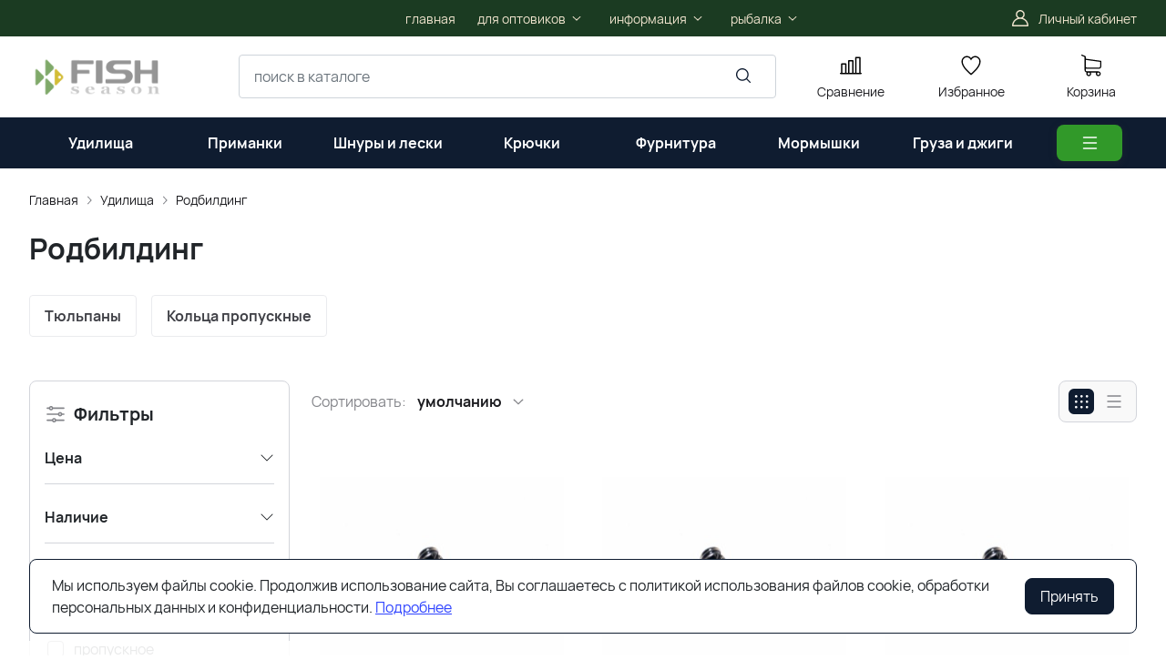

--- FILE ---
content_type: text/css
request_url: https://fishsezon.ru/templates/amazing/resource/css/main.css
body_size: 20249
content:
@charset "UTF-8";.columns-2>*,.columns-3>*{page-break-inside:avoid;-moz-column-break-inside:avoid;break-inside:avoid}.head-catalog__dropdown,.head-search__dropdown ul{scrollbar-color:var(--theme-primary);scrollbar-width:thin}.index-category-bg,.news-card__img{-webkit-mask-image:-webkit-radial-gradient(white,#000)}.brand-item__title,.head-catalog__link>span,.index-category__title,.item-card__title,.news-card__title{text-overflow:ellipsis;-webkit-box-orient:vertical}@font-face{font-family:Manrope;src:url(fonts/Manrope-Regular.woff2) format("woff2"),url(fonts/Manrope-Regular.woff) format("woff"),url(fonts/Manrope-Regular.ttf) format("truetype");font-weight:400;font-style:normal;font-display:swap}@font-face{font-family:Manrope;src:url(fonts/Manrope-Bold.woff2) format("woff2"),url(fonts/Manrope-Bold.woff) format("woff"),url(fonts/Manrope-Bold.ttf) format("truetype");font-weight:700;font-style:normal;font-display:swap}a{outline:0;cursor:pointer;color:var(--theme-link)}a:hover{color:var(--theme-link-hover)}.btn-primary,.btn-primary:hover{color:var(--theme-primary-btn-text)}article>:last-child{margin-bottom:0}*+h1,*+h2,*+h3,*+h4,*+h5,*+h6{margin-top:2.5rem}canvas,img,video{max-width:100%;height:auto;box-sizing:border-box}.btn-close.modal-close,.outline-primary-svg svg,.primary-svg svg{min-width:24px;max-width:24px;height:24px}.brand-image,.container,.head-search__clear{box-sizing:content-box}input[type=number]{-moz-appearance:textfield}input::-webkit-inner-spin-button,input::-webkit-outer-spin-button{-webkit-appearance:none}.form-control:hover{border-color:var(--theme-primary)}.form-control:focus{border-color:#D3D5DB;border-bottom-color:var(--theme-primary)}.btn-primary,.form-select:focus,.form-select:hover{border-color:var(--theme-primary)}.btn-primary{background:var(--theme-primary)}.btn-primary:hover{background:var(--theme-primary-light);border-color:var(--theme-primary-light)}.btn-primary:active,.btn-primary:focus{background:var(--theme-primary-dark);border-color:var(--theme-primary-dark);color:#fff}.btn-outline-primary{color:var(--theme-primary);border-color:var(--theme-primary);background:#fff}.btn-outline-primary:hover{border-color:var(--theme-primary);background:var(--theme-primary);color:var(--theme-primary-btn-text)}.btn-outline-primary:active,.btn-outline-primary:focus{background:var(--theme-primary-dark);border-color:var(--theme-primary-dark);color:#fff}.last-child-margin-remove>:last-child{margin-bottom:0!important}.columns-2{-moz-column-gap:24px;column-gap:24px;-moz-column-count:2;column-count:2}@media screen and (max-width:991.98px){*+h1,*+h2,*+h3,*+h4,*+h5,*+h6{margin-top:2rem}.columns-2{-moz-column-count:1;column-count:1}}.columns-3{-moz-column-gap:24px;column-gap:24px;-moz-column-count:3;column-count:3}.invalid-feedback{font-weight:700}.btn-close.modal-close{display:flex;align-items:center;justify-content:center;border:none;padding:0;margin:0;box-shadow:none;background:0 0}.modal-title{margin-right:16px}.modal-header{padding:0;margin-bottom:24px}.modal-body{padding:0}.modal-content{padding:32px}.dropdown-menu{box-shadow:0 8px 16px rgba(32,32,32,.16)}.dropdown-item:hover,li.selected>.dropdown-item{background:0 0;color:var(--theme-primary)}.outline-primary-svg{display:flex;justify-content:center;align-items:center}.outline-primary-svg:hover svg{fill:var(--theme-primary-btn-text)}.outline-primary-svg:active svg,.outline-primary-svg:focus svg{fill:#fff}.outline-primary-svg svg{fill:var(--theme-primary);transition:fill .15s ease-in-out}.primary-svg{display:flex;justify-content:center;align-items:center}.primary-svg:hover svg{fill:var(--theme-primary-btn-text)}.primary-svg:active svg,.primary-svg:focus svg{fill:#fff}.primary-svg svg{fill:var(--theme-primary-btn-text);transition:fill .15s ease-in-out}.comp svg,.fav svg,.return-link{transition:all .3s ease}.aside-sticky{position:sticky;top:16px}.text-inherit{font-size:inherit;color:inherit;text-decoration:inherit}.empty-page-img{max-width:160px;min-width:160px;min-height:160px;max-height:160px}@media screen and (max-width:991.98px){.columns-3{-moz-column-count:1;column-count:1}.modal-content{padding:24px 16px}.empty-page-img{max-width:100px;min-width:100px;min-height:100px;max-height:100px}}.danger-link{color:#C61C1C;text-decoration:none}.success-link{color:#1DC25F;text-decoration:none}.return-link{display:flex;align-items:center;text-decoration:none;font-size:14px;color:var(--theme-link)}.comp,.fav{display:flex;align-items:center;min-width:24px;max-width:24px;height:24px;text-decoration:none}.return-link svg{fill:var(--theme-link)}.return-link:hover{color:var(--theme-link-hover)}.return-link:hover svg{fill:var(--theme-link-hover)}.fav{justify-content:center}.fav svg{stroke:#84858A}.fav:hover svg{stroke:#C61C1C}.fav.rs-in-favorite svg{stroke:#C61C1C;fill:#C61C1C}.comp{justify-content:center}.comp svg{stroke:#84858A;fill:none}.comp.rs-in-compare svg,.comp:hover svg{stroke:var(--theme-primary)}.comp.rs-in-compare svg{fill:var(--theme-primary)}.container{max-width:1340px;margin-left:auto;margin-right:auto;padding-left:16px;padding-right:16px}@media screen and (min-width:576px){.container{padding-left:24px;padding-right:24px}}@media screen and (min-width:992px){.container{padding-left:32px;padding-right:32px}}@media screen and (min-width:1400px){.container{padding-left:48px;padding-right:48px}}.container::after,.container::before{content:"";display:table}.container::after{clear:both}.container>:last-child{margin-bottom:0}.container .container{padding-left:0;padding-right:0}.container_large .container{max-width:1500px}.section{padding:76px 0}.logo{min-width:166px;max-width:166px;height:24px;-o-object-fit:contain;object-fit:contain}@media screen and (max-width:1199.98px){.logo{min-width:124px;max-width:124px;height:18px}}.logo_without-desc{height:42px}@media screen and (max-width:575.98px){.logo_checkout{max-width:53px;min-width:53px;height:32px}}.logo-desc{font-size:10px;margin-top:4px;color:#404147}@media screen and (max-width:1199.98px){.logo_without-desc{height:32px}.logo-desc{font-size:8px;margin-top:2px}}.logo-desc_footer{color:#F9F9F9}@media screen and (max-width:991.98px){.section{padding:48px 0}.logo-desc_footer{font-size:10px;margin-top:4px}}.label-count{position:absolute;right:-8px;top:-6px;display:flex;align-items:center;justify-content:center;color:#fff;font-size:12px;line-height:1;padding:2px 4px;background:var(--theme-primary);border-radius:16px;min-width:16px;height:16px;overflow:hidden}.head,.head_sticky.head__inner,.mobile-bar{z-index:8;background:#fff}.advantage-icon{min-width:48px;max-width:48px;height:48px;margin-right:16px}.advantage-icon img{width:100%;-o-object-fit:contain;object-fit:contain}@-webkit-keyframes animation-slide-top{from{transform:translateY(-100%)}to{transform:translateY(0)}}@keyframes animation-slide-top{from{transform:translateY(-100%)}to{transform:translateY(0)}}.animation-slide-top{-webkit-animation:animation-slide-top .3s ease;animation:animation-slide-top .3s ease}.mobile-bar{position:fixed;left:0;right:0;bottom:0;display:flex;padding:12px 0 14px;margin:0;list-style:none;font-size:10px;line-height:12px;border-top:1px solid #EAEBEE}@media screen and (min-width:992px){.mobile-bar{display:none}}.mobile-bar>li{flex:1 0 0}.mobile-bar>li:not(:last-child){margin-right:8px}.mobile-bar__link{display:flex;flex-direction:column;justify-content:center;align-items:center;text-align:center;color:#84858A;text-decoration:none}.mobile-bar__link svg{fill:#84858A}.mobile-bar__link_act{color:var(--theme-primary)}.mobile-bar__link_act svg{fill:var(--theme-primary)}.mobile-bar__icon-wrapper{width:24px;height:24px}.mobile-bar__icon-wrapper>*{max-width:100%;max-height:100%}.head{position:relative;height:auto}@media screen and (max-width:991.98px){.head{height:61px}.head_cut .head-logo{display:none}}@media screen and (max-width:575.98px){.head{height:107px}}@media screen and (min-width:992px){.head_with-catalog{height:185px}}.head_sticky.head__inner{position:fixed;top:0;left:0;right:0}@media screen and (max-width:575.98px){.head_cut{height:61px}.head_sticky.head__inner .head-logo{display:none}}.head-logo{display:flex;align-items:center;justify-content:space-between}.head-bar{display:none;background:var(--theme-menubar-bg);padding:8px 0;font-size:14px;color:#fff}@media screen and (min-width:992px){.head-bar{display:block}}.head-bar__menu{padding:0;margin:0;list-style:none;display:flex;align-items:flex-start}.head-bar__menu>li:not(:last-child){margin-right:24px}.head-bar__dropdown>li:not(:last-child){margin-bottom:20px}.head-bar__link{display:flex;align-items:center;color:var(--theme-menubar-link);text-decoration:none;white-space:nowrap;overflow:hidden;transition:color .3s ease}.head-icon-link,.head-mob-link{display:block;text-decoration:none}.head-bar__link svg{min-width:24px;transition:fill .3s ease;fill:var(--theme-menubar-link)}.head-icon-link,.head-icon-link svg{transition:all .3s ease}.head-bar__link:hover{color:var(--theme-primary)}.head-bar__link:hover svg{fill:var(--theme-primary)}.head-bar__link.show{color:var(--theme-primary-light)}.head-bar__link.show svg{fill:var(--theme-primary-light)}.head-main{padding:10px 0;border-bottom:1px solid #EAEBEE}.head-catalog-btn{padding-left:24px;padding-right:24px}@media screen and (min-width:1200px){.head-catalog-btn{padding:11px 24px;font-size:18px;line-height:22px}}.head-mob-link{min-width:24px;max-width:24px;height:24px}.head-icon-link{text-align:center;padding:10px 8px 8px;background:#fff;border-radius:8px;font-size:14px;line-height:18px;color:#1B1B1F;min-width:100px;max-width:100px;overflow:hidden;white-space:nowrap}.head-icon-link:hover{color:var(--theme-primary)}.head-icon-link:hover svg{fill:var(--theme-primary)}.head-icon-link:active{box-shadow:none;color:var(--theme-primary-dark)}.head-icon-link:active svg{fill:var(--theme-primary-dark)}.head-search{flex:1 0 0;position:relative}.head-search .form-control{padding-right:56px}.head-search .form-control:hover{border-color:var(--theme-primary)}.head-search .form-control:focus{border-color:#D3D5DB;border-bottom-color:var(--theme-primary)}@media screen and (max-width:991.98px){.head-search .form-control{border-radius:8px;padding:7px 40px 7px 16px}}.head-search__btn,.head-search__clear{border:none;position:absolute;margin:0}.head-search.in-loading .head-search__btn svg{display:none}.head-search.in-loading .head-search__btn:before{content:'';width:24px;height:24px;display:block;background:url(../img/icons/loader.svg) 50% 2px;background-size:24px}.head-search__btn{top:calc(50% - 15px);right:24px;background:0 0;padding:0;min-width:24px;max-width:24px;height:24px}.head-search__btn svg{transition:fill .3s ease;fill:var(--theme-primary)}.head-search__btn:hover svg{fill:var(--theme-primary-dark)}@media screen and (max-width:991.98px){.head-search__btn{right:16px}.head-search__btn svg{fill:#D3D5DB}}.footer-mailing-btn svg,.head-menu svg{fill:#fff}.head-search__clear{display:flex;align-items:center;justify-content:center;right:56px;top:1px;bottom:1px;padding:0 0 0 4px;background:#fff;width:16px;z-index:1}@media screen and (max-width:991.98px){.head-search__clear{padding:0;right:41px}}.head-search__dropdown{display:none;top:calc(100% + 8px);background:#fff;border:1px solid #D3D5DB;border-radius:8px;position:absolute;padding:16px;width:100%;z-index:3;overflow:hidden;box-shadow:0 4px 8px rgba(32,32,32,.16)}@media screen and (max-width:767.98px){.head-search__dropdown{width:calc(100% + 64px)}}.head-search__dropdown ul{list-style:none;padding:0 8px 0 0;margin:0;max-height:calc(100vh - 180px);overflow-y:auto;overflow-scrolling:touch}.head-search__dropdown ul::-webkit-scrollbar-thumb{background-color:var(--theme-primary);border-radius:1px}.head-search__dropdown ul::-webkit-scrollbar{width:2px}.head-search__dropdown ul::-webkit-scrollbar-track{border-radius:1px;background:#EAEBEE}.head-catalog,.head-menu{position:relative;background:var(--theme-primary)}.head-search__dropdown ul>li:not(:last-child){margin-bottom:16px}.head-search__dropdown .dropdown-item{display:flex;justify-content:space-between;white-space:normal}@media screen and (max-width:1199.98px){.head-search__dropdown .dropdown-item{font-size:14px}}input[aria-expanded=true]+.head-search__dropdown{display:block}.head-menu{z-index:2;display:flex;align-items:center;justify-content:center;padding:7px 16px;border-radius:8px;min-height:40px;max-height:40px;margin-left:8px;color:#fff;transition:all .3s ease;text-decoration:none;border:none}.head-menu:hover{color:#fff}.head-menu:active{box-shadow:unset}.head-catalog__list{display:flex;align-items:center;list-style:none;margin:0;padding:0}.head-catalog__list>li:not(.head-catalog__menu-btn){flex:1 0 0}.head-catalog__link{display:block;font-weight:700;text-align:center;padding:16px;color:#fff;text-decoration:none;transition:background .3s ease}.head-catalog__link>span{overflow:hidden;display:-webkit-box;-webkit-line-clamp:1;min-height:24px;max-height:24px}.head-catalog__link:hover{color:#fff;background:var(--theme-primary-light)}.head-catalog__menu-btn{padding:0 16px}.head-catalog__menu-btn .head-menu{background:var(--theme-primary-light);padding:7px 24px;box-shadow:0 2px 8px rgba(54,54,54,.32)}.head-catalog__menu-btn .head-menu:hover{background:var(--theme-primary)}.head-catalog__menu-btn .head-menu:active{background:var(--theme-primary-light)}.head-catalog__dropdown{background:#fff;border-radius:0;border:none;z-index:3;width:100%;padding:24px 16px;max-height:calc(100vh - 185px);box-shadow:0 4px 8px rgba(32,32,32,.16);overflow-y:auto;overflow-scrolling:touch}.head-catalog__dropdown::-webkit-scrollbar-thumb{background-color:var(--theme-primary);border-radius:1px}.head-catalog__dropdown::-webkit-scrollbar{width:2px}.head-catalog__dropdown::-webkit-scrollbar-track{border-radius:1px;background:#EAEBEE}.head-catalog__dropdown:hover{visibility:visible;opacity:1}@media screen and (min-width:576px){.head-catalog__dropdown{padding-left:24px;padding-right:24px}}@media screen and (min-width:992px){.head-catalog__dropdown{padding-left:32px;padding-right:32px}}@media screen and (min-width:1400px){.head-catalog__dropdown{padding-left:48px;padding-right:48px}}.head-catalog__dropdown a{color:#1B1B1F;text-decoration:none}.head-catalog__dropdown a:hover{color:var(--theme-primary)}.head-catalog-category{display:block;font-weight:700;color:#1B1B1F;text-decoration:none;margin-bottom:16px;transition:color .3s ease}.head-catalog-category:hover{color:var(--theme-primary)}.head-catalog-subcategories{list-style:none;padding:0;margin:0}.head-catalog-subcategories>li:not(:last-child){margin-bottom:16px}.head-catalog-subcategories a{text-decoration:none;color:#1B1B1F;transition:color .3s ease}.head-catalog-subcategories a:hover{color:var(--theme-primary)}.head-dropdown-catalog__subcat,.head-dropdown-catalog__subsubcat{display:none}.head-dropdown-catalog{display:none;position:absolute;left:0;right:0;top:0;z-index:5;background:#fff;background:linear-gradient(90deg,#f9f9f9 25%,#fff 25%);box-shadow:0 4px 8px rgba(32,32,32,.16);font-size:14px}@media screen and (min-width:576px){.head-dropdown-catalog{padding-left:24px;padding-right:24px}}@media screen and (min-width:992px){.head-dropdown-catalog{padding-left:32px;padding-right:32px}}@media screen and (min-width:1200px){.head-dropdown-catalog{font-size:16px}}@media screen and (min-width:1400px){.head-dropdown-catalog{padding-left:48px;padding-right:48px}}@media screen and (min-width:2500px){.head-dropdown-catalog{background:#fff}}.head-dropdown-catalog__categories{list-style:none;margin:0;background-color:#F9F9F9;height:100%;width:370px}@media screen and (max-width:1399.98px){.head-dropdown-catalog__categories{width:320px}}@media screen and (max-width:1199.98px){.head-dropdown-catalog__categories{width:250px}.head-checkout .h1{font-size:24px}}.head-dropdown-catalog__category::after,.head-dropdown-catalog__subcat-list-item::after{content:'';width:16px;top:calc(50% - 8px);transform:rotate(-90deg)}.head-dropdown-catalog__category{position:relative;display:flex;align-items:center;padding:8px 24px 8px 16px;color:#1B1B1F;text-decoration:none;transition:all .3s ease;line-height:1.2}.head-dropdown-catalog__category::after{position:absolute;height:16px;right:8px;background:url(../img/icons/accordion-arrow.svg) 50% 50%/16px no-repeat;opacity:0;transition:opacity .3s ease}.head-dropdown-catalog__category:hover{color:#1B1B1F;background:#fff}.head-dropdown-catalog__category:active{color:var(--theme-primary)}.head-dropdown-catalog__category img{min-width:24px;max-width:24px;height:24px;-o-object-fit:contain;object-fit:contain;text-align:center}.head-dropdown-catalog__category_active{color:#1B1B1F;background:#fff}.head-dropdown-catalog__category_active::after{opacity:1}.head-dropdown-catalog__subcat-list{border-right:1px solid #D3D5DB;height:100%}.head-dropdown-catalog__subcat-list-item{position:relative;display:flex;align-items:center;padding:8px 20px 8px 12px;color:#1B1B1F;text-decoration:none;transition:all .3s ease;line-height:1.2}.head-dropdown-catalog__subcat-list-item::after{position:absolute;height:16px;right:4px;background:url(../img/icons/accordion-arrow.svg) 50% 50%/16px no-repeat;opacity:0;transition:opacity .3s ease}.head-dropdown-catalog__subcat-list-item:hover{color:#1B1B1F;background:var(--theme-primary-very-light)}.head-dropdown-catalog__subcat-list-item:active{color:var(--theme-primary)}.head-dropdown-catalog__subcat-list-item_active{color:#1B1B1F;background:var(--theme-primary-very-light)}.head-dropdown-catalog__subcat-list-item_active::after{opacity:1}.dropdown-overlay{position:fixed;top:0;left:0;right:0;bottom:0;z-index:5;background:rgba(0,0,0,.5)}.head-checkout{padding:32px 0}.head-checkout .h1{margin:0}@media screen and (max-width:991.98px){.head-checkout{padding:16px 0}.head-checkout .btn-outline-primary{padding:0;border:none;background:0 0;color:var(--theme-primary);text-decoration:underline}.head-checkout .h1{font-size:20px}}.footer{color:var(--theme-footer-text)}.footer__main{padding:48px 0 80px;background:var(--theme-footer-bg)}@media screen and (max-width:991.98px){.footer__main{padding:48px 0}}.footer__main .h2{margin:0 0 24px}.footer__bar{padding:24px 0;background:var(--theme-subfooter-bg)}.footer-mailing,.footer-mailing-btn{background:#404147;max-width:360px;color:#fff;border-radius:8px;display:flex}@media screen and (max-width:991.98px){.footer__bar{padding-bottom:72px}}.footer-mailing-btn{padding:16px 24px;align-items:center;justify-content:space-between;text-decoration:none;transition:color .3s ease}@media screen and (max-width:1399.98px){.footer-mailing-btn{padding:12px 16px;font-size:14px}}.footer-mailing{align-items:center;padding:16px 24px}@media screen and (max-width:1399.98px){.footer-mailing{padding:12px 16px;font-size:14px}}.footer-mailing input{flex:1 1 0;color:#fff;padding:0;margin:0;box-shadow:none;border:none;background:0 0;outline:0}.footer-mailing input::-moz-placeholder{color:#fff}.footer-mailing input:-ms-input-placeholder{color:#fff}.footer-mailing input::placeholder{color:#fff}.footer-mailing button{min-width:24px;max-width:24px;height:24px;padding:0;border:none;background:0 0;margin-left:16px;color:#fff}.footer-mailing button svg{transition:fill .3s ease;fill:#fff}.footer-mailing button:hover svg{fill:var(--theme-primary)}.footer-menu{list-style:none;margin:0;padding:0}.footer-menu>li:not(:last-child){margin-bottom:16px}.footer-menu a{color:var(--theme-footer-link);text-decoration:none;transition:all .3s ease}.footer-menu a:hover{color:var(--theme-primary)}.footer-contacts{list-style:none;padding:0;margin:0}.footer-contacts li{display:flex;align-items:flex-start}.footer-contacts li:not(:last-child){margin-bottom:24px}.footer-contacts a{display:flex;align-items:flex-start;color:var(--theme-footer-link);text-decoration:none;transition:color .3s ease}.footer-contacts a:hover{color:var(--theme-primary);border-color:var(--theme-primary)}.footer-contacts a img{min-width:20px;min-height:20px}.footer-contacts__icon{min-width:20px}.footer-socials{list-style:none;display:flex;align-items:center;flex-wrap:wrap;margin:-16px 0 0;padding:0}.footer-socials li{margin-top:16px}.footer-socials li:not(:last-child){margin-right:16px}.footer-socials a{display:flex;align-items:center;justify-content:center;width:40px;height:40px;border-radius:8px;border:1px solid #84858A;transition:all .3s ease}.footer-socials a img{width:20px;height:20px}.footer-socials a:hover{border-color:var(--theme-primary)}.footer-payments{list-style:none;display:flex;align-items:center;flex-wrap:wrap;margin:-12px 0 0;padding:0}.footer-payments li{margin-top:12px}.footer-payments li:not(:last-child){margin-right:12px}.footer-checkout{padding:32px 0;background:var(--theme-footer-bg);color:#fff}.breadcrumb{margin-top:24px;padding-bottom:24px;overflow:hidden}.breadcrumb__list,.pagination__list{list-style:none;padding-bottom:100px}@media screen and (max-width:991.98px){.breadcrumb{margin-left:-24px;margin-right:-24px}}@media screen and (max-width:575.98px){.breadcrumb{margin-left:-16px;margin-right:-16px}}.breadcrumb__list{font-size:.875rem;padding-left:0;margin:0 0 -100px;display:flex;flex-wrap:nowrap;overflow-x:auto;overflow-scrolling:touch}@media screen and (max-width:991.98px){.breadcrumb__list{padding-left:24px}.breadcrumb__list::after{content:'';min-width:24px;height:1px}}@media screen and (max-width:575.98px){.breadcrumb__list{padding-left:16px}.breadcrumb__list::after{content:'';min-width:16px;height:1px}}.breadcrumb__item{position:relative;display:flex;align-items:center;white-space:nowrap;color:#84858A}.breadcrumb__item::before{content:url(../img/icons/breadcrumb-divider.svg);display:inline-block;margin:0 4px;height:16px;min-width:16px;max-width:16px}.breadcrumb__item:first-child::before{content:none}.breadcrumb__item a{transition:all .3s ease;color:#1B1B1F;text-decoration:none}.breadcrumb__item a:hover{color:var(--theme-primary)}.pagination{display:flex;justify-content:center;overflow:hidden}.pagination__list{display:flex;flex-wrap:nowrap;align-items:center;padding-left:0;overflow-x:auto;margin-bottom:-100px;overflow-scrolling:touch}@media screen and (max-width:575.98px){.pagination{margin-left:-16px;margin-right:-16px}.pagination__list{padding-left:16px}.pagination__list::after{content:'';min-width:16px;height:1px}}.pagination__item:not(:last-child){margin-right:8px}.pagination__item a,.pagination__item span{display:flex;align-items:center;justify-content:center;overflow:hidden;border-radius:8px;text-decoration:none}.pagination__item_num a{min-width:48px;max-width:48px;height:48px;color:#696A76;background:#F9F9F9;transition:all .3s ease}.pagination__item_num a:hover{background:var(--theme-primary);color:#fff}.pagination__item_arrow svg{transition:all .3s ease;fill:var(--theme-primary)}.pagination__item_arrow a,.pagination__item_arrow span{background:0 0;max-width:24px;min-width:24px;height:24px}.pagination__item_arrow a:hover{background:0 0}.pagination__item_arrow a:hover svg{fill:var(--theme-primary-light)}.pagination__item_arrow a:active svg{fill:var(--theme-primary-dark)}.pagination__item_active a,.pagination__item_active span{min-width:48px;max-width:48px;height:48px;pointer-events:none;background:var(--theme-primary);color:#fff}.pagination__item_disable a,.pagination__item_disable span{pointer-events:none;background:0 0;max-width:24px;min-width:24px;height:24px}.pagination__item_disable svg{fill:#D3D5DB}.product-slider{height:502px}@media screen and (max-width:991.98px){.product-slider{height:100%}}.product-slider__container{height:835px;overflow:hidden;padding:16px 24px 0;margin:0 -24px}.product-slider__container:hover .swiper-container{z-index:4}@media screen and (max-width:1199.98px){.product-slider__container{padding:16px 24px 0;margin:0 -32px}}@media screen and (max-width:991.98px){.product-slider__container{padding:0 24px;margin:0 -24px;height:100%}}@media screen and (max-width:575.98px){.product-slider__container{margin:0 -16px}}.product-slider__container .swiper-container{overflow:visible}.swiper-container{visibility:hidden}.swiper-container.swiper-container-initialized{visibility:visible}.swiper-button-next,.swiper-button-prev{display:flex;align-items:center;justify-content:center;position:absolute;width:40px;height:40px;border:1px solid #D3D5DB;border-radius:50%;top:calc(50% - 20px);z-index:5;background:#fff;transition:all .3s ease;box-shadow:0 4px 8px rgba(32,32,32,.16);outline:0}.swiper-button-next::before,.swiper-button-prev::before{content:'';display:block;width:1.5rem;height:1.5rem;background-image:url(../img/icons/accordion-arrow.svg);background-position:50% 50%;background-repeat:no-repeat;background-size:1.5rem}@media screen and (max-width:767.98px){.product-slider__container{padding:1px 0 0}.swiper-button-next,.swiper-button-prev{width:32px;height:32px;top:calc(50% - 16px);opacity:.7;border-color:var(--theme-primary-light)}.swiper-button-next::before,.swiper-button-prev::before{width:1rem;height:1rem;background-size:1rem}}.swiper-button-next:hover,.swiper-button-prev:hover{border-color:var(--theme-primary-light)}.swiper-button-next:active,.swiper-button-prev:active{background:var(--theme-primary-very-light)}.swiper-button-next.swiper-button-disabled,.swiper-button-prev.swiper-button-disabled{background:#EAEBEE;border-color:#D3D5DB;visibility:hidden}.swiper-button-next.swiper-button-disabled:before,.swiper-button-prev.swiper-button-disabled:before{filter:grayscale(100%)}.swiper-button-prev{left:-20px}.swiper-button-prev::before{transform:rotate(90deg)}.swiper-button-next{right:-20px}@media screen and (max-width:767.98px){.swiper-button-prev{left:4px}.swiper-button-next{right:4px}}.swiper-button-next::before{transform:rotate(-90deg)}.swiper-pagination-bullets{position:absolute;overflow:hidden;font-size:0;text-align:center;white-space:nowrap;left:50%;bottom:8px;padding-bottom:8px;transform:translateX(-50%);z-index:2}.swiper-pagination-bullet{position:relative;display:inline-block;border-radius:50%;background:#D3D5DB;box-shadow:0 4px 8px rgba(0,0,0,.25);margin:0 8px;min-width:12px;height:12px}.swiper-pagination-bullet.swiper-pagination-bullet-active-main{background:var(--theme-primary)}.swiper-pagination-bullet.swiper-pagination-bullet-active-next,.swiper-pagination-bullet.swiper-pagination-bullet-active-prev{transform:scale(.65)}.swiper-pagination-bullet.swiper-pagination-bullet-active-next-next,.swiper-pagination-bullet.swiper-pagination-bullet-active-prev-prev{transform:scale(.35)}@media screen and (max-width:767.98px){.swiper-banner{padding:0 24px;margin:0 -24px}}@media screen and (max-width:575.98px){.swiper-banner{padding:0 16px;margin:0 -16px}}.swiper-banner .swiper-button-prev{left:16px}.swiper-banner .swiper-button-next{right:16px}.banner-zone,.swiper-banner .swiper-slide{border-radius:20px;overflow:hidden}.swiper-compare-table{padding:0 24px;margin:0 -24px}@media screen and (max-width:575.98px){.swiper-compare-table{padding:0 16px;margin:0 -16px}.index-banner{font-size:12px}}.index-banner{display:block;color:#fff;text-decoration:none;padding:0 48px;border-radius:16px;background:linear-gradient(269.6deg,#681BA4 2.43%,#13AECF 96.92%)}@media screen and (max-width:991.98px){.index-banner{padding:24px;border-radius:8px}}.index-category,.index-category-bg{border-radius:16px;transition:all .3s ease;text-decoration:none;text-align:center}.index-banner:hover{color:#fff}.index-banner__title{font-size:40px;font-weight:700;margin-bottom:40px}@media screen and (max-width:1399.98px){.index-banner__title{font-size:32px;margin-bottom:24px}}@media screen and (max-width:575.98px){.index-banner__title{font-size:16px;margin-bottom:16px}}.index-banner__img{position:relative}.index-banner__img img{position:absolute;left:50%;top:50%;transform:translate(-50%,-50%)}.index-category-bg:hover .index-category-bg__img img,.product-gallery-video:hover{transform:scale(1.1)}.index-category{display:block;font-size:20px;font-weight:700;padding:16px 24px 24px;background:#F9F9F9;height:100%;color:#1B1B1F}@media screen and (max-width:1199.98px){.index-category{padding:16px;font-size:16px}}@media screen and (max-width:767.98px){.index-category{font-size:14px;padding:16px}.re-container-mob .index-category{width:180px}}@media screen and (max-width:575.98px){.re-container-mob .index-category{width:160px}}.index-category__img{margin-bottom:16px;display:flex;align-items:center;justify-content:center;height:120px}@media screen and (max-width:1199.98px){.index-category__img{margin-bottom:8px;height:96px}}@media screen and (max-width:767.98px){.index-category__img{height:54px}}.index-category__img img{-o-object-fit:contain;object-fit:contain;height:100%}.index-category__title{overflow:hidden;display:-webkit-box;-webkit-line-clamp:2;max-height:60px;min-height:60px}@media screen and (max-width:1199.98px){.index-category__title{max-height:48px;min-height:48px}}@media screen and (max-width:767.98px){.index-category__title{max-height:40px;min-height:40px}}.index-category-bg{position:relative;display:flex;align-items:center;justify-content:center;min-height:200px;height:100%;overflow:hidden;color:#fff;background:#D3D5DB}.filter-list,.order-items__list{overflow-scrolling:touch;scrollbar-color:var(--theme-primary);scrollbar-width:thin;list-style:none}@media screen and (max-width:1199.98px){.index-category-bg{min-height:160px}}@media screen and (max-width:767.98px){.index-category-bg{min-height:124px}.re-container-mob .index-category-bg{width:180px}}@media screen and (max-width:575.98px){.re-container-mob .index-category-bg{width:160px}}.index-category-bg:hover{color:var(--theme-primary-light)}.index-category-bg__img{position:absolute;left:0;right:0;bottom:0;top:0;z-index:1}.index-category-bg__img::before{content:'';position:absolute;left:0;right:0;bottom:0;top:0;z-index:2;background:rgba(31,31,31,.6)}.index-category-bg__img img{transition:all .3s ease;height:100%;-o-object-fit:cover;object-fit:cover}.index-category-bg__title{position:relative;z-index:3;font-weight:700;font-size:20px;padding:24px}@media screen and (max-width:1199.98px){.index-category-bg__title{font-size:16px;padding:16px}}.brand-image{display:flex;justify-content:center;align-items:center;padding:32px 0;height:160px}@media screen and (max-width:1199.98px){.brand-image{height:96px}}.brand-image img{height:100%;-o-object-fit:contain;object-fit:contain}.brand-categories{padding:64px 0;background:#404147}@media screen and (max-width:991.98px){.brand-categories{padding:48px 0}}.brand-categories .h2{color:#fff}.noUi-horizontal{height:6px}.noUi-target{background:#EAEBEE;border:none}.noUi-horizontal .noUi-handle{cursor:pointer;width:24px;height:24px;right:-12px;top:-9px;border-radius:50%;border:2px solid var(--theme-primary);outline:0;box-shadow:none}.noUi-horizontal .noUi-handle::after,.noUi-horizontal .noUi-handle::before{content:none}.catalog-select__options::after,.compare-checkbox__toggle::before,.item-card__complete::before,.item-product-chars li::before,.order-items__title::after{content:''}.noUi-horizontal .noUi-handle.noUi-active{background:var(--theme-primary-very-light)}.noUi-connect{background:var(--theme-primary)}.catalog-bar{display:flex;align-items:center;justify-content:space-between}@media screen and (max-width:767.98px){.index-category-bg__title{font-size:14px}.catalog-bar{padding:6px 8px;border-radius:8px;border:1px solid #D3D5DB}.catalog-bar .catalog-select{max-width:calc(100% - 42px)}}.catalog-filter-btn{padding:8px 16px;display:flex;align-items:center;justify-content:center;font-weight:700;background:#F9F9F9;border-radius:8px;text-decoration:none;color:#1B1B1F;transition:all .3s ease}.catalog-filter-btn svg{min-width:24px;height:24px;fill:var(--theme-primary);transition:all .3s ease}.catalog-filter-btn:hover{color:#fff;background:var(--theme-primary)}.catalog-filter-btn:hover svg{fill:#fff}@media screen and (max-width:767.98px){.catalog-filter-btn{background:#fff;color:var(--theme-primary);border:1px solid var(--theme-primary);font-weight:400}}.offcanvas .catalog-filter{width:100%;border:none;border-radius:0;padding-bottom:0}.catalog-offcanvas-buttons{padding:0 16px 16px;position:sticky;left:0;right:0;bottom:0;z-index:4;background:rgba(255,255,255,.9)}.catalog-filter{padding:24px 16px;border:1px solid #D3D5DB;border-radius:8px}.catalog-filter__head{display:flex;justify-content:space-between;align-items:center;margin-bottom:24px}.catalog-filter__head .h3{display:flex;align-items:center;justify-content:flex-start;margin:0}.catalog-filter__head .h3 svg{min-width:24px;max-width:24px;height:24px;fill:var(--theme-primary)}.catalog-filter__apply,.catalog-filter__clean{display:none}.offcanvas .rs-filter-active .catalog-filter__apply,.rs-filter-active .catalog-filter__clean{display:block}.filter-accordion .accordion-item{margin-bottom:24px;border-bottom:1px solid #D3D5DB}.filter-accordion .accordion-button{padding:0 0 16px;font-weight:700}.filter-accordion .accordion-button:hover{color:var(--theme-primary)}.filter-accordion .accordion-button::after{background-size:1rem;width:1rem;height:1rem}.filter-accordion .accordion-button:not(.collapsed){background:0 0;color:#1B1B1F}.filter-accordion .accordion-button:not(.collapsed)::after{background-image:url("data:image/svg+xml,%3csvg xmlns='http://www.w3.org/2000/svg' viewBox='0 0 16 16' fill='%23212529'%3e%3cpath fill-rule='evenodd' d='M1.646 4.646a.5.5 0 0 1 .708 0L8 10.293l5.646-5.647a.5.5 0 0 1 .708.708l-6 6a.5.5 0 0 1-.708 0l-6-6a.5.5 0 0 1 0-.708z'/%3e%3c/svg%3e")}.filter-accordion .accordion-body{padding-bottom:24px}.filter-list{margin:0;padding:0 8px 0 0;max-height:190px;overflow-y:auto}.filter-list::-webkit-scrollbar-thumb{background-color:var(--theme-primary);border-radius:1px}.filter-list::-webkit-scrollbar{width:2px}.filter-list::-webkit-scrollbar-track{border-radius:1px;background:#EAEBEE}.filter-list li:not(:last-child){margin-bottom:16px}.filter-line{display:flex;align-items:center;flex-wrap:wrap;margin:-6px 0 0;padding:0;list-style:none}.filter-line li{margin-top:10px}.filter-line li:not(:last-child){margin-right:10px}.radio-image label,.radio-list label,.radio-radio label,.radio-string label{display:flex;align-items:center;justify-content:center;border:1px solid #D3D5DB;padding:4px;box-sizing:border-box;min-width:40px;height:40px;border-radius:4px;font-size:14px;cursor:pointer}.radio-image label>img,.radio-list label>img,.radio-radio label>img,.radio-string label>img{height:100%;-o-object-fit:contain;object-fit:contain}.radio-image label>.radio-bg-color,.radio-list label>.radio-bg-color,.radio-radio label>.radio-bg-color,.radio-string label>.radio-bg-color{width:100%;height:100%;border-radius:4px}.radio-image label:hover,.radio-list label:hover,.radio-radio label:hover,.radio-string label:hover{border-color:var(--theme-primary-dark)}.radio-image input[type=checkbox],.radio-image input[type=radio],.radio-list input[type=checkbox],.radio-list input[type=radio],.radio-radio input[type=checkbox],.radio-radio input[type=radio],.radio-string input[type=checkbox],.radio-string input[type=radio]{display:none}.radio-image input[type=checkbox]:checked~label,.radio-image input[type=radio]:checked~label,.radio-list input[type=checkbox]:checked~label,.radio-list input[type=radio]:checked~label,.radio-radio input[type=checkbox]:checked~label,.radio-radio input[type=radio]:checked~label,.radio-string input[type=checkbox]:checked~label,.radio-string input[type=radio]:checked~label{border-color:var(--theme-primary)}.radio-image_small label{min-width:32px;height:32px}.radio-image_txt label,.radio-list label,.radio-radio label,.radio-string label{padding:4px 12px;border-color:#F9F9F9;background:#F9F9F9}.radio-image_cover label{padding:0;overflow:hidden}.radio-color label{display:flex;align-items:center;justify-content:center;border:1px solid #D3D5DB;box-sizing:border-box;min-width:40px;max-width:40px;height:40px;border-radius:50%;font-size:14px;cursor:pointer;overflow:hidden;padding:1px}.radio-color label>img{-o-object-fit:contain;object-fit:contain;border-radius:50%;width:100%;height:100%}.radio-color label>.radio-bg-color{border:1px solid #fff;border-radius:50%;width:100%;height:100%}.radio-color label:hover{border-color:var(--theme-primary-dark)}.radio-color input[type=checkbox],.radio-color input[type=radio]{display:none}.radio-color input[type=checkbox]:checked~label,.radio-color input[type=radio]:checked~label{border-color:var(--theme-primary)}.catalog-subcategories{display:flex;flex-wrap:wrap;margin-top:-16px}.catalog-subcategories>:not(:last-child){margin-right:16px}.catalog-subcategory{margin-top:16px;white-space:nowrap;display:block;padding:10px 16px;border-radius:4px;font-weight:700;border:1px solid #EAEBEE;text-decoration:none;color:#404147;transition:all .3s ease;box-sizing:content-box;min-width:-webkit-max-content;min-width:-moz-max-content;min-width:max-content;overflow:hidden;background:#fff}@media screen and (max-width:1199.98px){.catalog-subcategory{padding:6px 8px}}.catalog-subcategory:hover{background:var(--theme-primary-very-light);border-color:var(--theme-primary);color:#1B1B1F}.catalog-subcategory__count{color:#4F4F4F;margin-left:8px;font-size:12px;font-weight:400}.catalog-view-as{display:flex;align-items:center;list-style:none;margin:0;padding:8px 10px;border-radius:8px;background:#F9F9F9;border:1px solid #D3D5DB}@media screen and (max-width:767.98px){.catalog-view-as{padding:0;border:none}}.catalog-view-as a{display:flex;align-items:center;justify-content:center;padding:2px;border-radius:6px}.catalog-view-as a svg{fill:#84858A}.catalog-view-as a:hover svg{fill:var(--theme-primary)}.catalog-view-as a.view-as_active{pointer-events:none;background:var(--theme-primary)}.catalog-view-as a.view-as_active svg{fill:#fff}.catalog-view-as li:not(:last-child){margin-right:8px}@media screen and (max-width:767.98px){.catalog-view-as a{background:var(--theme-primary)}.catalog-view-as a svg,.catalog-view-as a:hover svg{fill:#fff}.catalog-view-as a.view-as_active{display:none}.catalog-view-as li:not(:last-child){margin-right:0}}.compare-columns-titles{position:absolute;top:0;left:0;right:0;width:100%;padding:0 16px}@media screen and (min-width:575.98px){.compare-columns-titles{padding:0 24px}}.compare-columns-title{font-size:14px;color:#696A76}.compare-columns-header{height:4rem;font-weight:700;font-size:24px;line-height:1.2}@media screen and (max-width:991.98px){.compare-columns-header{font-size:20px;height:3.5rem}}.compare-product-header{height:4rem}.compare-product-param{padding:16px 0 40px}@media screen and (max-width:991.98px){.compare-product-header{height:3.5rem}.compare-product-param{padding:16px 0 32px}}@media screen and (max-width:575.98px){.compare-product-param{font-size:14px}}.compare-product-param.param-different{color:#8a5402}.compare-checkbox{display:inline-block}.compare-checkbox input{display:none}.compare-checkbox label{display:flex;align-items:center;padding:12px 16px;border-radius:8px;cursor:pointer;border:1px solid #D3D5DB;transition:color .3s ease}@media screen and (max-width:767.98px){.compare-checkbox label{padding:8px 12px;font-size:.875rem}}.compare-checkbox label:hover{color:var(--theme-primary)}.compare-checkbox input:checked~label{color:#1B1B1F}.compare-checkbox input:checked~label .compare-checkbox__toggle{background:var(--theme-primary-very-light)}.compare-checkbox input:checked~label .compare-checkbox__toggle::before{background:var(--theme-primary);transform:translateX(20px)}.compare-checkbox__toggle{min-width:48px;height:24px;border-radius:16px;position:relative;background:#D3D5DB;transition:all .3s ease}.compare-checkbox__toggle::before{transition:all .3s ease;position:absolute;display:block;left:4px;top:2px;width:20px;height:20px;border-radius:50%;background:#EAEBEE;box-shadow:0 1px 3px rgba(0,0,0,.2)}.compare-products{height:502px}@media screen and (max-width:575.98px){.compare-products{height:unset;min-height:450px}}.compare-products_sticky .compare-products__inner{position:fixed;top:0;left:0;right:0;z-index:8;background:#fff;max-height:128px;box-shadow:0 4px 8px rgba(32,32,32,.16);padding:8px 16px}@media screen and (min-width:576px){.compare-products_sticky .compare-products__inner{padding-left:24px;padding-right:24px}}@media screen and (min-width:992px){.compare-products_sticky .compare-products__inner{padding-left:32px;padding-right:32px}}@media screen and (min-width:1400px){.compare-products_sticky .compare-products__inner{padding-left:48px;padding-right:48px}}.compare-products_sticky .product-slider,.compare-products_sticky .product-slider__container{height:100%}.compare-products_sticky .product-slider__container{padding-top:0}.compare-products_sticky .item-card{padding-bottom:0;padding-top:0;border:none}.compare-products_sticky .item-card__actions,.compare-products_sticky .item-card__wrapper,.compare-products_sticky .item-product-labels,.compare-products_sticky .item-product-price,.compare-products_sticky .item-product-reviews{display:none}.compare-products_sticky .item-card__inner{display:flex}.compare-products_sticky .item-card__inner>*{margin-bottom:0!important}.compare-products_sticky .item-product-img{min-width:48px;max-width:48px}.compare-products_sticky .item-card__title{margin:0 0 0 8px;font-size:14px;max-height:42px;min-height:42px;-webkit-line-clamp:2}@media screen and (max-width:575.98px){.compare-products_sticky .item-product-img{min-width:36px;max-width:36px}.compare-products_sticky .item-card__title{margin:0 0 0 4px;font-size:12px;min-height:36px;max-height:36px}}.catalog-select{display:flex;align-items:center;max-width:100%}@media screen and (max-width:767.98px){.catalog-select{font-size:.875rem}}.catalog-select_cart{max-width:220px;flex-wrap:wrap}@media screen and (max-width:575.98px){.catalog-select_cart{max-width:198px}}.catalog-select_cart .catalog-select__options::after{min-width:16px;height:16px;background-size:16px}.catalog-select_cart .catalog-select__label{margin-right:8px}.catalog-select_cart .catalog-select__value{font-weight:400}.catalog-select__label{color:#84858A;white-space:nowrap;margin-right:12px}.catalog-select__options{position:relative;display:flex;align-items:center}.catalog-select__options::after{display:block;margin-left:8px;min-width:20px;height:20px;background-color:#fff;background-image:url(../img/icons/accordion-arrow.svg);background-repeat:no-repeat;background-position:right 0 center;background-size:20px;border:none;outline:0;word-wrap:normal}.catalog-select__options select{cursor:pointer;position:absolute;left:0;right:0;bottom:0;top:0;opacity:0;padding:4px;width:100%}.catalog-select__value{white-space:nowrap;overflow:hidden;font-weight:700;line-height:1.5;color:#1B1B1F}.item-product-img{position:relative;display:block;overflow:hidden}.item-product-img img{position:absolute;left:50%;top:50%;transform:translate(-50%,-50%);z-index:1;-o-object-fit:contain;object-fit:contain;max-height:100%}.item-product-labels-btn{display:flex;align-items:center;justify-content:center;min-width:20px;max-width:20px;height:20px;box-sizing:border-box;margin:0;padding:4px;border-radius:50%;background:#fff;border:1px solid #D3D5DB}@media screen and (min-width:992px){.item-product-labels-btn{display:none}}.item-product-labels-btn svg{min-width:12px;height:12px}.item-product-labels{display:flex;position:absolute;z-index:2;top:0;left:0;right:0}.item-product-labels ul{display:flex;flex-wrap:wrap;list-style:none;margin:-8px 0 0;padding:0}@media screen and (max-width:575.98px){.item-product-labels ul{margin:-4px 0 0}}@media screen and (max-width:991.98px){.item-product-labels ul{flex-direction:column;align-items:flex-start}.item-product-labels .item-product-label:not(:first-child){display:none}}.item-product-labels.full-labels .item-product-label{display:block}.item-product-labels.full-labels .item-product-labels-btn{transform:rotate(180deg)}.item-product-label{display:inline-block;padding:3px 12px;white-space:nowrap;font-size:12px;line-height:14px;margin-right:8px;margin-top:8px;border:1px solid transparent;color:#fff;background:#1DC25F;border-radius:4px}@media screen and (max-width:575.98px){.item-product-label{line-height:12px;font-size:10px;margin-right:4px;margin-top:4px}}.item-product-label_hit{background:#B213B6}.item-product-label_credit{color:#FF2F2F;background:#FFF3F3;border-color:#FF2F2F}.item-product-label_sale{color:#5113B6;background:#E9E1FF;border-color:#5113B6}.item-product-reviews{display:flex;align-items:center;font-size:14px;color:#84858A;white-space:nowrap;text-decoration:none}@media screen and (max-width:991.98px){.item-product-reviews{font-size:12px}}.item-product-rating{display:flex;align-items:center;color:#FF6E1D;font-weight:700;margin-right:8px;font-size:16px}.item-product-rating img{min-width:24px;max-width:24px;height:24px;margin-right:4px}@media screen and (max-width:991.98px){.item-product-rating{font-size:14px}.item-product-rating img{min-width:20px;max-width:20px;height:20px}}.item-product-amount{display:flex;align-items:center;max-height:40px}.item-product-amount input{box-sizing:content-box;outline-color:transparent;text-align:center;padding:0;border:none;max-width:28px;min-height:38px;margin:0}.brand-item,.city-select,.lk-balance-up,.lk-order-status,.lk-profile-status label{box-sizing:border-box}.item-product-amount button{padding:3px;margin:0;background:var(--theme-primary-very-light);line-height:8px;color:var(--theme-primary);min-width:40px;max-width:40px;height:40px;transition:all .3s ease;border:1px solid #EAEBEE}.item-product-price_card,.rs-product-item .item-product-sale-status{margin-bottom:16px}.item-product-amount button svg{fill:var(--theme-primary);transition:all .3s ease}.item-product-amount button:active svg,.item-product-amount button:hover svg{fill:#fff}.item-product-amount button:hover{background:var(--theme-primary-light)}.item-product-amount button:active{background:var(--theme-primary-dark)}.item-product-amount button:disabled{background:#F9F9F9}.item-product-amount button:disabled svg{fill:#D3D5DB}.item-product-amount__input{display:flex;align-items:baseline;justify-content:center;border-top:1px solid #EAEBEE;border-bottom:1px solid #EAEBEE;padding:0 7px;overflow:hidden;flex:1 0 0;font-size:14px;height:40px}.item-product-amount__prev{border-radius:8px 0 0 8px;border-right:none}.item-product-amount__next{border-radius:0 8px 8px 0;border-left:none}.item-product-sale-status{background-color:#EAEBEE;border-radius:8px;padding:6px 12px;color:#84858A;display:none}@media screen and (max-width:575.98px){.item-product-sale-status{font-size:14px}}.item-product-price{display:flex;align-items:center}@media screen and (max-width:767.98px){.item-product-price_card{flex-direction:column;align-items:flex-start;margin-bottom:8px;min-height:42px;max-height:42px;justify-content:flex-end}.item-product-price_card .item-product-price__old-price{margin-left:0;order:-1}}.item-product-price_prod .item-product-price__new-price{font-size:32px}@media screen and (max-width:1199.98px){.item-product-price_prod .item-product-price__new-price{font-size:24px}}.item-product-price__old-price{color:#84858A;white-space:nowrap;margin-left:16px;text-decoration:line-through}.aside-menu a,.brand-item,.cart-item__title,.item-card__title,.item-list__title,.modal-cart-item__title,.news-card,.order-items__list a,.pay-fail-consultation a,.select-card-add{text-decoration:none}@media screen and (max-width:991.98px){.item-product-price_prod .item-product-price__old-price{font-size:14px;margin-left:16px}.item-product-price__old-price{font-size:12px;margin-left:8px}}.item-product-price__new-price{font-size:24px;font-weight:700;white-space:nowrap}@media screen and (max-width:991.98px){.item-product-price__new-price{font-size:20px}}@media screen and (max-width:767.98px){.item-product-price__new-price{font-size:16px}}.item-product-choose{display:flex;align-items:center;flex-wrap:wrap;margin:0;padding:0;list-style:none}.item-product-choose li{margin-top:6px}.item-product-choose li:not(:last-child){margin-right:8px}.item-product-choose>li.no-exists{opacity:.6}.item-product-chars{list-style:none;margin:0;padding:0;font-size:14px}.item-product-chars li{position:relative;display:flex;align-items:center;justify-content:space-between}.item-product-chars li::before{position:absolute;z-index:-1;height:3px;left:0;top:50%;width:100%;background:url(../img/icons/leader.svg) repeat-x}.item-card,.item-card__inner{position:relative}.item-product-chars li:not(:last-child){margin-bottom:8px}@media screen and (max-width:767.98px){.item-product-chars li:not(:last-child){margin-bottom:4px}}.item-product-chars_list{margin:32px 0 0}.item-product-chars_list li{max-width:280px}.item-product-cart-action{height:40px;min-width:144px}.item-product-cart-action .item-product-cart-action__amount{display:none}.item-product-cart-action .item-product-cart-action__to-cart,.item-product-cart-action_amount .item-product-cart-action__amount{display:block}.item-product-cart-action_amount .item-product-cart-action__to-cart{display:none}@media screen and (max-width:767.98px){.item-product-chars_list{font-size:12px;margin-top:12px}.item-card-container{padding-top:1px;overflow:hidden;margin-left:-24px;margin-right:-24px}}.item-card .btn{padding:7px 14px}@media screen and (max-width:575.98px){.item-product-chars_list{font-size:10px;margin-top:8px}.item-card-container{margin-left:-16px;margin-right:-16px}.item-card .btn{font-size:14px}.item-card .item-product-cart-action{min-width:auto}}@media screen and (min-width:992px){.item-card{padding-bottom:16px}.item-card:hover{z-index:3;border-color:transparent}.item-card:hover .item-card__attr,.item-card:hover .item-card__wrapper{visibility:visible}}@media screen and (max-width:767.98px){.item-card{border:1px solid #D3D5DB;padding:12px;margin-left:-1px;margin-top:-1px}}.item-card__inner{z-index:2}.item-card__wrapper{border-top-left-radius:8px;border-top-right-radius:8px;z-index:1;position:absolute;top:-16px;right:-12px;left:-12px;bottom:0;box-shadow:0 8px 18px rgba(36,36,36,.16);visibility:hidden;border:1px solid #EAEBEE;background:#fff;transition:all 10ms ease}.item-card__complete{position:absolute;max-height:500px;overflow:auto;top:100%;left:-1px;right:-1px;z-index:3;box-shadow:0 4px 8px rgba(32,32,32,.16);background:#fff;border-bottom-left-radius:8px;border-bottom-right-radius:8px;border:1px solid #EAEBEE;padding:16px}.item-card__complete::before{display:block;width:100%;height:6px;position:absolute;top:-6px;left:0;background:#fff}.item-card__title{color:#1B1B1F;margin-bottom:16px;transition:color .3s ease;max-height:48px;min-height:48px;overflow:hidden;display:-webkit-box;-webkit-line-clamp:2}@media screen and (max-width:767.98px){.item-card__title{font-size:14px;max-height:42px;min-height:42px}.item-list-container{padding-top:1px;overflow:hidden;margin-left:-24px;margin-right:-24px}}@media screen and (max-width:575.98px){.item-card__title{max-height:63px;min-height:63px;-webkit-line-clamp:3;margin-bottom:4px}}.item-card__not-available{display:flex;align-items:center;justify-content:center;color:#C61C1C}.item-card__not-available.btn:focus,.item-card__not-available.btn:hover{background-color:#fff;color:#C61C1C;cursor:default}.order-items__title,.radio label,.select-card-radio label{cursor:pointer;transition:all .3s ease}.item-list-container>:last-child{margin-bottom:0}.item-list{padding:24px;display:flex;border:1px solid #D3D5DB;border-radius:8px;transition:all .3s ease;margin-bottom:16px}@media screen and (max-width:767.98px){.item-list{padding:16px;border-radius:0;margin-top:-1px;margin-bottom:0}}@media screen and (max-width:575.98px){.item-list-container{margin-left:-16px;margin-right:-16px}.item-list{flex-direction:column}.item-list .item-product-label{padding:2px 4px}}@media screen and (min-width:992px){.item-list:hover{box-shadow:0 8px 18px rgba(36,36,36,.16)}}.item-list .btn{padding:7px 16px}.item-list__main{display:flex;flex:1;margin-right:32px}.item-list__bar,.item-list__image{display:flex;flex-direction:column}@media screen and (max-width:991.98px){.item-list__main{margin-right:24px}}@media screen and (max-width:575.98px){.item-list__main{margin-right:0}}.item-list__image{justify-content:space-between;padding-top:24px;margin-right:32px}@media screen and (max-width:1399.98px){.item-list__image{min-width:186px;max-width:186px}}@media screen and (max-width:991.98px){.item-list__image{margin-right:14px;min-width:134px;max-width:134px}}.item-list__bar{justify-content:space-between;margin-right:32px;width:245px}@media screen and (max-width:991.98px){.item-list__bar{margin-right:0}}@media screen and (max-width:767.98px){.item-list__bar{width:150px}}@media screen and (max-width:575.98px){.item-list__image{min-width:96px;max-width:96px}.item-list__bar{width:100%;margin-top:24px}}.item-list__title{max-width:420px;display:block;font-size:20px;margin-bottom:16px;color:inherit}@media screen and (max-width:1399.98px){.item-list__title{font-size:16px;margin-bottom:8px}}@media screen and (max-width:767.98px){.item-list__title{font-size:14px}}.item-list__barcode{font-size:12px;color:#84858A;margin-top:16px}@media screen and (max-width:575.98px){.item-list__barcode{display:none}}.brand-item{display:flex;flex-direction:column;align-items:center;justify-content:center;border-radius:8px;padding:24px;text-align:center;background:#F2F2F2;border:1px solid #F2F2F2;transition:all .3s ease;color:#1B1B1F}.brand-item:hover{border-color:var(--theme-primary)}@media screen and (max-width:767.98px){.brand-item{min-width:120px;padding:16px}}.brand-item__img{height:54px}@media screen and (max-width:1199.98px){.brand-item{min-width:120px;padding:16px}.brand-item__img{height:40px}}.brand-item__img img{height:100%;-o-object-fit:contain;object-fit:contain}.brand-item__title{overflow:hidden;display:-webkit-box;-webkit-line-clamp:1;min-height:20px;max-height:20px;line-height:20px;margin-top:8px}.aside-menu{list-style:none;margin:0;padding:0;border:1px solid #EAEBEE;border-radius:8px}.aside-menu li:not(:last-child){border-bottom:1px solid #EAEBEE}.aside-menu a{line-height:1.2;display:flex;align-items:center;padding:14px 24px;color:#84858A}.aside-menu a:hover{color:var(--theme-primary)}.aside-menu a:hover svg{fill:var(--theme-primary)}@media screen and (max-width:1199.98px){.aside-menu a{padding:12px 16px}}.aside-menu a svg{min-width:24px;max-width:24px;height:24px;margin-right:24px;fill:#84858A}.aside-menu .lk-logout{color:#bdbdbd}.aside-menu .lk-logout svg{fill:#bdbdbd}.aside-menu_active a svg,.cart-amount button svg{fill:var(--theme-primary)}.aside-menu_active a{color:var(--theme-primary)}.faq-accordion .accordion-item{margin-bottom:24px;border-radius:8px;background:var(--theme-primary-very-light);color:#fff}.faq-accordion .accordion-button{border:none;border-radius:0;padding:24px;font-size:20px;font-weight:700}.faq-accordion .accordion-button::after{background-image:url(../img/icons/accordion-arrow.svg);background-size:2rem;width:2rem;height:2rem}@media screen and (max-width:575.98px){.faq-accordion .accordion-item{margin-bottom:16px}.faq-accordion .accordion-button{font-size:16px;padding:16px}.faq-accordion .accordion-button::after{width:1.5rem;height:1.5rem;background-size:1.5rem}}.faq-accordion .accordion-button:not(.collapsed)::after{background-image:url(../img/icons/accordion-minus.svg);transform:unset}.faq-accordion .accordion-button:hover{color:var(--theme-primary)}.faq-accordion .accordion-button:not(.collapsed){color:#1B1B1F;background:0 0}.faq-accordion .accordion-collapse{padding:0;color:#1B1B1F}.faq-accordion .accordion-body{padding:0 24px 24px}@media screen and (max-width:575.98px){.faq-accordion .accordion-body{padding:0 16px 16px}}.news-card{display:block;color:#1B1B1F;transition:all .3s ease;border-radius:8px;border:1px solid #EAEBEE;overflow:hidden}.news-card:hover img{transform:translate(-50%,-50%) scale(1.1)}.news-card__img{position:relative;overflow:hidden}.news-card__img img{position:absolute;top:50%;left:50%;transform:translate(-50%,-50%);max-width:unset;width:100%;height:100%;-o-object-fit:cover;object-fit:cover;transition:all .3s ease}.news-card__body{padding:24px 16px;border-top:0}@media screen and (max-width:767.98px){.news-card__body{padding:16px}}.news-card__date{font-size:14px;margin-bottom:8px;color:#84858A;line-height:1.2}.news-card__title{font-weight:700;line-height:1.2;max-height:38px;min-height:38px;overflow:hidden;display:-webkit-box;-webkit-line-clamp:2}.article-other-news{border:1px solid #EAEBEE;border-radius:8px;list-style:none;padding:0;margin:0}.article-other-news li:not(:last-child) a{border-bottom:1px solid #EAEBEE}.article-other-news a{display:block;color:#1B1B1F;text-decoration:none;padding:24px}.article-other-news a:hover{color:var(--theme-primary-dark)}@media screen and (max-width:991.98px){.article-other-news a{padding:16px}}.city-select{display:flex;align-items:center;justify-content:space-between;line-height:20px;padding:14px 16px;border-radius:8px;border:1px solid #D3D5DB;max-width:360px}.city-select__name{color:#84858A;white-space:nowrap;overflow:hidden;margin-right:8px}.city-warehouses{margin-top:32px}.city-warehouses__head{display:flex;align-items:center;font-size:14px;line-height:18px;border-radius:8px;background:#F9F9F9;padding:15px 32px}@media screen and (max-width:991.98px){.city-warehouses__head{padding:15px 24px}}@media screen and (max-width:767.98px){.city-warehouses{margin-top:8px}.city-warehouses__head{display:none}}.city-warehouses__item{padding:24px 32px;display:flex;align-items:center;border-bottom:1px solid #D3D5DB}@media screen and (max-width:991.98px){.city-warehouses__item{padding:16px 24px}}@media screen and (max-width:767.98px){.city-warehouses__item{padding:16px 0;flex-direction:column;align-items:stretch}}.city-warehouses__mode{display:flex;justify-content:space-between;align-items:center;width:270px}@media screen and (max-width:767.98px){.city-warehouses__mode{width:100%}}.city-warehouses__phone{width:120px;margin:0 24px}@media screen and (max-width:767.98px){.city-warehouses__phone{width:100%;margin:16px 0}}.pay-fail{padding:32px;border-radius:8px;background:#FFF3F3;color:#C61C1C;display:flex;align-items:center;margin-bottom:32px}.pay-fail a{color:var(--theme-primary)}.pay-fail a:hover{color:var(--theme-primary-dark)}@media screen and (max-width:767.98px){.pay-fail{padding:24px;flex-direction:column;margin-bottom:24px}}@media screen and (max-width:575.98px){.pay-fail{padding:24px 16px}}.pay-fail__img{min-width:64px;max-width:64px;margin-right:32px}.pay-fail-consultation{padding:32px;text-align:center;border-radius:8px;border:1px solid #D3D5DB}.pay-fail-consultation a{font-size:20px;color:var(--theme-primary);font-weight:700}.pay-fail-consultation a:hover{color:var(--theme-primary-dark)}@media screen and (max-width:767.98px){.pay-fail__img{margin-right:0;margin-bottom:24px}.pay-fail-consultation{padding:24px}}@media screen and (max-width:575.98px){.pay-fail-consultation{padding:24px 16px}}.select-card-list{list-style:none;padding:0;margin-bottom:48px}@media screen and (max-width:767.98px){.select-card-list{margin-bottom:32px}}.select-card-list li:not(:last-child){margin-bottom:16px}.select-card-add{display:block;padding:16px;border:1px solid #D3D5DB;border-radius:8px;text-align:center;color:#84858A;font-size:14px;transition:all .3s ease}.select-card-add:hover{border-color:var(--theme-primary)}.select-card-radio input{display:none}.select-card-radio label{display:block;padding:16px;border-radius:8px;border:1px solid #D3D5DB}.select-card-radio input:checked~label{border-color:var(--theme-primary)}.accordion-checkout-finish .accordion-item,.checkout-total li:not(:last-child){border-bottom:1px solid #D3D5DB}.modal-item,.order-items{border:1px solid #D3D5DB}.select-card-radio label:hover .select-card-radio__title{color:var(--theme-primary)}.select-card-radio input:checked~label:hover .select-card-radio__title{color:#84858A}.select-card-radio__title{display:flex;align-items:center;justify-content:space-between;margin-bottom:16px;color:#84858A;transition:all .3s ease}.select-card-radio__info{display:flex;margin-left:16px;color:#1B1B1F}@media screen and (max-width:575.98px){.select-card-radio__title{flex-direction:column;align-items:flex-start}.select-card-radio__info{margin-left:0;margin-top:16px}}.checkout-total{list-style:none;padding:0;margin:0}.checkout-total li{display:flex;align-items:center;justify-content:space-between;flex-wrap:wrap;padding:16px 0}.cart-amount,.order-items__title{align-items:center;display:flex}.checkout-total-fixed{position:fixed;bottom:0;right:0;left:0;padding:24px 0;background:#fff;transition:all .3s ease;transform:translateY(100%)}.checkout-total-fixed_act{transform:translateY(0);box-shadow:0 -2px 16px rgba(32,32,32,.16)}.checkout-total-fixed__key{font-size:20px;color:#84858A;margin-right:16px}@media screen and (max-width:1199.98px){.checkout-total-fixed{padding:16px 0}.checkout-total-fixed__key{font-size:16px;margin-right:8px}}@media screen and (max-width:575.98px){.checkout-total-fixed__key{font-size:14px}}.checkout-total-fixed__sum{font-weight:700;white-space:nowrap;font-size:32px}@media screen and (max-width:1199.98px){.checkout-total-fixed__sum{font-size:24px}}@media screen and (max-width:575.98px){.checkout-total-fixed__sum{font-size:20px}}.accordion-checkout-finish .accordion-button{padding:24px 0;font-size:24px;font-weight:700}.accordion-checkout-finish .accordion-button::after{background-image:url(../img/icons/accordion-arrow.svg);background-size:2rem;width:2rem;height:2rem}@media screen and (max-width:575.98px){.accordion-checkout-finish .accordion-button{font-size:20px}.accordion-checkout-finish .accordion-button::after{width:1.5rem;height:1.5rem;background-size:1.5rem}}.accordion-checkout-finish .accordion-button:hover{color:var(--theme-primary)}.accordion-checkout-finish .accordion-button:not(.collapsed){color:#1B1B1F;background:0 0}.accordion-checkout-finish .accordion-collapse{padding:0;color:#1B1B1F}.accordion-checkout-finish .accordion-body{padding:0 0 24px}.checkout-finish-item:not(:last-child){margin-bottom:24px}.checkout-finish-item__img{margin-right:16px;min-width:64px;min-height:64px;max-width:64px;max-height:64px;text-align:center}@media screen and (max-width:575.98px){.checkout-finish-item__img{margin-right:8px}}.order-items{padding:24px;border-radius:8px}.order-items__title{justify-content:space-between;position:relative;font-size:24px;font-weight:700}.order-items__title::after{flex-shrink:0;margin-left:16px;background-image:url(../img/icons/accordion-arrow.svg);background-repeat:no-repeat;background-size:2rem;width:2rem;height:2rem;transition:all .3s ease}.order-items__title:not(.collapsed)::after{transform:rotate(180deg)}.order-items__title:hover{color:var(--theme-primary)}@media screen and (max-width:1199.98px){.order-items{padding:24px 16px}.order-items__title{font-size:20px}.order-items__title::after{background-size:1.5rem;width:1.5rem;height:1.5rem}}.order-items__list{padding:0 16px 0 0;margin:0;max-height:275px;overflow-y:auto;-webkit-overflow-scrolling:touch}@media screen and (max-width:767.98px){.order-items__title{font-size:16px}.order-items__list{max-height:100%;padding-right:0}}.order-items__list::-webkit-scrollbar-thumb{background-color:var(--theme-primary);border-radius:1px}.order-items__list::-webkit-scrollbar{width:2px}.order-items__list::-webkit-scrollbar-track{border-radius:1px;background:#EAEBEE}.order-items__list li:not(:last-child){margin-bottom:24px}.order-items__list a{color:inherit}.order-items__list a:hover{color:var(--theme-primary)}.tab-pills{flex-wrap:nowrap;position:relative;overflow-x:auto;padding-bottom:100px;margin-bottom:-100px;overflow-scrolling:touch}@media screen and (max-width:991.98px){.tab-pills{padding-left:24px}.tab-pills::after{content:'';min-width:24px;height:1px}}@media screen and (max-width:575.98px){.tab-pills{padding-left:16px}.tab-pills::after{content:'';min-width:16px;height:1px}}.tab-pills .nav-link{white-space:nowrap;padding-top:0;padding-bottom:23px;font-size:20px;position:relative;transition:all .3s ease;color:#404147;text-align:center}.tab-pills .nav-link::after,.tab-pills .nav-link::before{content:'';position:absolute;height:4px;left:0;bottom:0;right:0}@media screen and (max-width:991.98px){.tab-pills .nav-link{font-size:16px;padding-bottom:20px}}@media screen and (max-width:575.98px){.tab-pills .nav-link{font-size:14px;padding-bottom:15px}}.tab-pills .nav-link:hover{color:var(--theme-primary-light)}.tab-pills .nav-link.active,.tab-pills .nav-link.active:hover{color:#404147}.tab-pills .nav-link::before{background:#EAEBEE;z-index:1}.tab-pills .nav-link::after{background:var(--theme-primary-light);z-index:2;opacity:0}.cart-item_error,.checkbox label,.radio label{position:relative}.product-variant-tab-second .tab-pills .nav-link.active::after,.tab-pills .nav-link.active::after,.tab-pills.tab-pills_blocks .nav-link.active::after{opacity:1}.product-variant-tab-second .tab-pills .nav-item:not(:last-child),.tab-pills.tab-pills_blocks .nav-item:not(:last-child){margin-right:16px}@media screen and (max-width:1199.98px){.product-variant-tab-second .tab-pills .nav-item:not(:last-child),.tab-pills.tab-pills_blocks .nav-item:not(:last-child){margin-right:8px}}.product-variant-tab-second .tab-pills .nav-link,.tab-pills.tab-pills_blocks .nav-link{padding:18px 32px;background:#F9F9F9;border-radius:8px;overflow:hidden;font-size:16px;color:#84858A}.product-variant-tab-second .tab-pills .nav-link:hover,.tab-pills.tab-pills_blocks .nav-link:hover{color:var(--theme-primary-light)}.product-variant-tab-second .tab-pills .nav-link::before,.tab-pills.tab-pills_blocks .nav-link::before{content:none}.product-variant-tab-second .tab-pills .nav-link.active,.tab-pills.tab-pills_blocks .nav-link.active{background:var(--theme-primary-very-light);color:#84858A}.product-variant-tab-second .tab-pills .nav-link.active:hover,.tab-pills.tab-pills_blocks .nav-link.active:hover{color:#84858A}.tab-pills_product .nav-item{flex:1 0 0}.tab-pills_product .nav-link{width:100%}.tab-pills__wrap{overflow:hidden}@media screen and (max-width:991.98px){.tab-pills__wrap{margin-left:-24px;margin-right:-24px}.modal-cart-item__title{font-size:14px}}@media screen and (max-width:575.98px){.tab-pills__wrap{margin-left:-16px;margin-right:-16px}}.cart-amount input[type=number]{padding:0;text-align:center;border:none;max-width:28px;moz-appearance:textfield;outline:0;margin-right:2px}.cart-amount input[type=number]::-webkit-inner-spin-button,.cart-amount input[type=number]::-webkit-outer-spin-button{-webkit-appearance:none}.cart-amount button{padding:3px;margin:0;border-radius:50%;background:0 0;border:1px solid var(--theme-primary);line-height:8px;color:var(--theme-primary);min-width:20px;max-width:20px;height:20px;transition:all .3s ease}.cart-amount button svg{transition:all .3s ease}.cart-amount button:hover{border-color:var(--theme-primary-light)}.cart-amount button:hover svg{fill:var(--theme-primary-light)}.cart-amount button:active{border-color:var(--theme-primary-dark)}.cart-amount button:active svg{fill:var(--theme-primary-dark)}.cart-amount button:disabled{border-color:#D3D5DB}.cart-amount button:disabled svg{fill:#D3D5DB}.cart-amount__input{margin:0 8px;font-size:14px}.promocode-form{display:flex;align-items:center}.promocode-form .form-control{max-width:246px}@media screen and (max-width:575.98px){.promocode-form .form-control{max-width:100%}}.promocode-form .btn{margin-left:16px;padding:9px 12px}.cart-item,.modal-cart-item{padding-bottom:16px;margin-bottom:16px;border-bottom:1px solid #D3D5DB}.radio input[type=radio]{display:none}.radio label{display:flex}.radio label .radio-attr{display:flex;align-items:center;justify-content:center;margin-right:8px;width:24px;height:24px}.radio label .radio-attr svg{transition:all .3s ease;fill:#84858A}.radio input:checked~label .radio-attr svg,.radio label:hover .radio-attr svg{fill:var(--theme-primary)}.radio label .radio-attr__check{opacity:0}.radio input:checked~label{cursor:default}.radio input:checked~label .radio-attr__check{opacity:1}.checkbox label .checkbox-attr__check,.radio input:disabled~label .radio-attr__check{opacity:0}.radio input:disabled~label{cursor:default;color:#D3D5DB}.radio input:disabled~label .radio-attr svg{fill:#D3D5DB}input[type=radio].radio,input[type=checkbox].checkbox{margin-right:4px}.checkbox input[type=checkbox]{display:none}.checkbox label{transition:all .3s ease;display:flex;cursor:pointer}.checkbox label .checkbox-attr{display:flex;align-items:center;justify-content:center;margin-right:8px;width:24px;height:24px}.checkbox label .checkbox-attr svg{transition:all .3s ease;fill:#84858A}.checkbox input:checked~label .checkbox-attr svg,.checkbox label:hover .checkbox-attr svg{fill:var(--theme-primary)}.checkbox input:checked~label{cursor:default}.checkbox input:checked~label .checkbox-attr__check{opacity:1}.checkbox input:disabled~label{cursor:default;color:#D3D5DB}.checkbox input:disabled~label .checkbox-attr svg{fill:#D3D5DB}.checkbox input:disabled~label .checkbox-attr__check{opacity:0}.modal-item{padding:16px;border-radius:8px}.modal-cart-item__img{margin-right:16px;text-align:center;min-width:80px;max-width:80px;min-height:80px;max-height:80px}@media screen and (max-width:1199.98px){.modal-cart-item__img{min-width:56px;max-width:56px;min-height:56px;max-height:56px;margin-right:8px}}.modal-cart-item__title{display:inline-block;color:#1B1B1F;max-width:360px}.modal-cart-item__price{white-space:nowrap;font-size:20px;font-weight:700}.modal-cart-item__delete{margin-left:24px}.modal-cart-item__delete svg{fill:#84858A}.modal-cart-item__delete:hover svg{fill:#C61C1C}@media screen and (max-width:991.98px){.modal-cart-item__price{font-size:16px}.modal-cart-item__delete{margin-right:24px;margin-left:0}}.cart-equipments{display:flex;align-items:center;flex-wrap:wrap;margin-top:-8px;margin-left:-16px}.cart-equipments>*{margin-top:8px;margin-left:16px}.cart-item_error::before{content:'';position:absolute;top:16px;bottom:16px;left:-8px;width:2px;background:#C61C1C}.cart-item__img{margin-right:32px;text-align:center;min-width:80px;max-width:80px;min-height:80px;max-height:80px}@media screen and (max-width:1199.98px){.cart-item__img{min-width:56px;max-width:56px;min-height:56px;max-height:56px;margin-right:8px}}.cart-item__barcode{color:#84858A;font-size:14px}@media screen and (max-width:767.98px){.cart-item__barcode{order:-1;font-size:12px}}.cart-item__title{display:inline-block;color:#1B1B1F;margin-bottom:8px;order:0;max-width:360px}.cart-item__price-wrap{display:flex;align-items:center;justify-content:flex-end}@media screen and (max-width:767.98px){.cart-item__title{font-size:14px;margin-bottom:0;margin-top:8px}.cart-item__price-wrap{justify-content:flex-start;margin-bottom:16px;margin-left:64px}.cart-item__price{order:-1}}.cart-item__price{white-space:nowrap;font-size:20px;font-weight:700}.cart-item__old-price{white-space:nowrap;color:#84858A;margin-right:16px;text-decoration:line-through}@media screen and (max-width:1199.98px){.cart-item__price{font-size:16px}.cart-item__old-price{font-size:14px;margin-right:8px}}@media screen and (max-width:767.98px){.cart-item__old-price{margin-right:0;margin-left:8px}}.cart-item__delete{margin-left:24px}.cart-item__delete svg{fill:#84858A}.cart-item__delete:hover svg{fill:#C61C1C}.cart-aside{border:1px solid #D3D5DB;padding:24px;border-radius:8px;background:#F9F9F9}@media screen and (max-width:1399.98px){.cart-aside{padding:24px 16px}}.cart-aside__row{display:flex;align-items:center;justify-content:space-between;flex-wrap:wrap}.checkout-auth{border-radius:8px;padding:24px;border:1px solid var(--theme-primary-border);background:var(--theme-primary-very-light)}@media screen and (max-width:575.98px){.checkout-auth{padding:16px}}.checkout-auth-info{padding:32px;background:#F9F9F9;border-radius:8px;border:1px solid #D3D5DB}@media screen and (max-width:767.98px){.cart-item__delete{margin-right:24px;margin-left:0}.checkout-auth-info{padding:24px}}@media screen and (max-width:575.98px){.checkout-auth-info{padding:16px}}.checkout-block{padding:32px;border:1px solid #D3D5DB;border-radius:8px}@media screen and (max-width:1399.98px){.checkout-block{padding:24px}}.checkout-block__num{margin-right:16px;font-size:32px;color:var(--theme-primary);font-weight:700;line-height:36px}.checkout-block__title{font-weight:700;font-size:24px}@media screen and (max-width:767.98px){.checkout-block{padding:16px}.checkout-block__num{font-size:24px;line-height:28px}.checkout-block__title{font-size:20px;line-height:24px}}.checkout-radio input{display:none}.checkout-radio label{display:block;padding:16px;border-radius:8px;border:1px solid #D3D5DB;cursor:pointer;font-size:14px;transition:all .3s ease}.checkout-radio label:hover{border-color:#1DC25F}.checkout-radio input:checked~label{border-color:#1DC25F;cursor:default;background:#E5FFEF}.checkout-radio input:checked~label .checkout-radio__title::after{background-image:url(../img/icons/checkout-radio-checked.svg)}.checkout-radio__title{display:flex;align-items:center;justify-content:space-between;line-height:1.2;font-size:20px;font-weight:700;margin-bottom:16px}.checkout-radio__title::after{content:'';margin-left:16px;display:block;min-width:1.5rem;max-width:1.5rem;min-height:1.5rem;max-height:1.5rem;background-repeat:no-repeat;background-position:0 0;background-size:1.5rem;background-image:url(../img/icons/checkout-radio.svg)}.checkout-radio__img{display:flex;align-items:center;justify-content:center;min-width:32px;max-width:32px;height:32px;margin-right:16px}@media screen and (max-width:767.98px){.checkout-radio__title{font-size:16px}.checkout-radio__img{min-width:24px;max-width:24px;height:24px;margin-right:8px}}.checkout-radio__img img{height:100%;-o-object-fit:contain;object-fit:contain}.checkout-another-address input{display:none}.checkout-another-address label{cursor:pointer;text-decoration:underline;color:var(--theme-primary);transition:all .3s ease}.checkout-another-address label:hover{color:var(--theme-primary-dark)}.checkout-another-address input:checked~label{color:var(--theme-primary-light)}.checkout-phone{display:flex;border-radius:8px;border:1px solid #D3D5DB;overflow:hidden}.checkout-phone>:first-child{position:relative}.checkout-phone>:first-child::after{content:'';position:absolute;top:8px;bottom:8px;right:0;height:32px;width:1px;background:#D3D5DB}.checkout-phone .form-control{border:none}.checkout-help{padding:24px;background:#F9F9F9;border-radius:8px;border:1px solid #D3D5DB}@media screen and (max-width:1199.98px){.checkout-help{padding:24px 16px}}.cart-checkout-item{border:1px solid #D3D5DB;padding:16px;border-radius:8px;margin-bottom:8px;overflow:hidden}.cart-checkout-item_error{border-color:#C61C1C}.cart-checkout-item__img{display:block;min-width:64px;min-height:64px;max-width:64px;max-height:64px;text-align:center;margin-right:16px}@media screen and (max-width:767.98px){.cart-checkout-item__img{min-width:48px;min-height:48px;max-width:48px;max-height:48px;margin-right:8px}.cart-checkout-item__info{min-height:48px}.cart-checkout-item__title{font-size:14px}}.cart-checkout-item__title{display:block;color:#1B1B1F;text-decoration:none;margin-right:16px}.cart-checkout-item__del{display:flex;align-items:center;justify-content:center;min-width:16px;width:16px;height:16px;color:#84858A}.cart-checkout-item__del svg{fill:#84858A}.cart-checkout-item__del:hover{color:#C61C1C}.cart-checkout-item__del:hover svg{fill:#C61C1C}.cart-checkout-item__bar{display:flex;justify-content:space-between;align-items:center;margin-top:12px}@media screen and (max-width:767.98px){.cart-checkout-item__bar{margin-left:-56px}.product-accessories .swiper-button-next{right:-12px}}.cart-checkout-clear{color:#84858A;font-size:14px}.cart-checkout-clear:hover{color:#C61C1C}.product-aside.product-aside_substrate,.product-variant-first .product-aside{border:1px solid #D3D5DB;border-radius:8px;padding:32px 0 0}@media screen and (max-width:1199.98px){.product-aside.product-aside_substrate,.product-variant-first .product-aside{padding:24px 0 0}}.product-aside.product-aside_substrate .product-actions,.product-controls,.product-in-stock,.product-variant-first .product-aside .product-actions{padding-bottom:24px}.product-aside.product-aside_substrate>*,.product-variant-first .product-aside>*{padding-left:24px;padding-right:24px}.product-one-click{display:flex;align-items:center;text-decoration:none;color:var(--theme-link)}.product-comp,.product-fav{align-items:center;font-size:14px;display:flex;text-decoration:none;white-space:nowrap}.product-one-click svg{fill:var(--theme-link)}.product-one-click:hover{color:var(--theme-link-hover)}.product-one-click:hover svg{fill:var(--theme-link-hover)}.product-controls .item-product-amount{max-height:48px}.product-controls .item-product-amount button{min-height:48px;max-height:48px;min-width:48px;max-width:48px}.product-controls .item-product-amount input{height:46px}.product-controls .item-product-amount__input{height:48px}.product-controls .item-product-cart-action{height:48px;min-width:173px}.product-fav{color:#84858A;justify-content:center;transition:color .3s ease}.product-fav.rs-in-favorite,.product-fav:hover{color:#C61C1C}.product-fav svg{min-width:20px;max-width:20px;height:20px;stroke:#84858A;transition:all .3s ease}@media screen and (max-width:991.98px){.product-fav svg{min-width:24px;max-width:24px;height:24px}}.product-fav:hover svg{stroke:#C61C1C}.product-fav.rs-in-favorite svg{stroke:#C61C1C;fill:#C61C1C}.product-comp{color:#84858A;justify-content:center;transition:color .3s ease}.product-comp svg{min-width:20px;max-width:20px;height:20px;stroke:#84858A;fill:none;transition:all .3s ease}@media screen and (max-width:991.98px){.product-comp svg{min-width:24px;max-width:24px;height:24px}}.product-comp:hover svg{stroke:var(--theme-primary)}.product-comp.rs-in-compare{color:var(--theme-primary)}.product-comp.rs-in-compare svg{stroke:var(--theme-primary);fill:var(--theme-primary)}.product-in-stock{padding-top:24px;border-top:1px solid #D3D5DB;font-size:14px}@media screen and (max-width:575.98px){.product-aside.product-aside_substrate>*,.product-variant-first .product-aside>*{padding-left:16px;padding-right:16px}.product-in-stock{padding-top:16px;padding-bottom:16px}}.product-actions{padding-top:24px;border-top:1px solid #D3D5DB}@media screen and (max-width:575.98px){.product-actions{padding-top:16px}.product-labels{marginp:-4px 0 0}}.product-brand{display:flex;align-items:center;justify-content:center;min-width:77px;max-width:77px;height:40px;text-align:center}@media screen and (max-width:991.98px){.product-brand{min-width:46px;max-width:46px;height:24px}}.product-brand img{height:100%;-o-object-fit:contain;object-fit:contain}.product-labels{padding:0;margin:-8px 0 0}.product-accessories{position:relative}.product-accessories .swiper-container{border-radius:4px;border:1px solid #D3D5DB}@media screen and (min-width:1199.98px){.product-accessories .swiper-container{max-height:420px}}.product-accessories .swiper-slide:last-child .product-accessories__item{border-bottom:none}.product-accessories .swiper-button-next:focus{outline:0}@media screen and (min-width:1200px){.product-accessories .swiper-button-next{width:32px;height:32px;top:unset;bottom:-16px;left:calc(50% - 16px);transform:rotate(90deg)}.product-accessories .swiper-button-prev{width:32px;height:32px;top:-16px;left:calc(50% - 16px);transform:rotate(90deg)}.product-accessories__item{border-bottom:1px solid #D3D5DB}}@media screen and (max-width:767.98px){.product-accessories .swiper-button-prev{left:-12px}}.product-accessories .swiper-button-prev:focus{outline:0}.product-accessories__item{padding:16px}.product-accessories__item-link{display:flex;font-size:14px;color:#1B1B1F;text-decoration:none;margin-bottom:12px}.product-accessories__item-img{min-width:56px;max-width:56px;height:56px;text-align:center;margin-right:16px}.product-accessories__item-bar{display:flex;align-items:center;justify-content:space-between;flex-wrap:wrap}.product-accessories__item-cart{display:flex;align-items:center;justify-content:center;min-width:24px;max-width:24px;height:24px}.product-accessories__item-cart svg{transition:fill .3s ease;fill:var(--theme-primary-light)}.product-accessories__item-cart:hover svg{fill:var(--theme-primary)}@media screen and (min-width:992px){.product-gallery_vertical,.product-variant-second .product-gallery{display:flex;align-items:flex-start}.product-gallery_vertical .product-gallery-thumbs-wrap,.product-variant-second .product-gallery .product-gallery-thumbs-wrap{order:-1;flex-direction:column;align-items:center;justify-content:flex-start;margin-top:0;margin-right:24px;max-height:660px}.product-gallery_vertical .product-gallery-thumbs,.product-variant-second .product-gallery .product-gallery-thumbs{flex-direction:column}.product-gallery_vertical .product-gallery-thumbs .swiper-slide,.product-variant-second .product-gallery .product-gallery-thumbs .swiper-slide{min-width:103px;max-width:103px;height:103px}.product-gallery_vertical .product-gallery-thumbs__video,.product-variant-second .product-gallery .product-gallery-thumbs__video{margin-left:0;margin-top:16px}.product-gallery_vertical .swiper-button-prev,.product-variant-second .product-gallery .swiper-button-prev{margin-bottom:16px;min-width:40px;max-width:40px;height:40px;transform:rotate(90deg)}.product-gallery_vertical .swiper-button-next,.product-variant-second .product-gallery .swiper-button-next{margin-top:16px;min-width:40px;max-width:40px;height:40px;transform:rotate(90deg)}.product-gallery-top .swiper-slide:not(.swiper-slide-zoomed):hover{cursor:pointer}.product-gallery-top .swiper-slide:not(.swiper-slide-zoomed):hover::before{visibility:visible;opacity:1}}.product-gallery-top .swiper-slide{text-align:center;position:relative;height:auto;width:100%;overflow:hidden}.product-gallery-top .swiper-slide img::-moz-selection{background:0 0}.product-gallery-top .swiper-slide img::selection{background:0 0}.product-gallery-top .swiper-slide img::-moz-selection{background:0 0}@media screen and (max-width:991.98px){.product-gallery-top{padding:0 24px;margin:0 -24px}.product-gallery-top .swiper-slide img{max-width:500px}}@media screen and (max-width:575.98px){.product-gallery-top{padding:0 16px;margin:0 -16px}.product-gallery-top .swiper-slide img{max-width:288px}}.product-gallery-top .swiper-slide.swiper-slide-zoomed{cursor:all-scroll}.rs-product:not(.rs-zoom):not(.rs-lightbox) .swiper-zoom-container{cursor:default}.rs-zoom .product-gallery-top .swiper-slide::before{visibility:hidden;opacity:0;content:'Щелкните дважды, чтобы приблизить';position:absolute;display:flex;align-items:center;justify-content:center;padding:16px;top:0;left:0;right:0;bottom:0;z-index:2;color:#fff;font-size:14px;background:rgba(0,0,0,.5);transition:all .3s ease}.product-gallery-thumbs-wrap{position:relative;display:flex;align-items:center;justify-content:center;margin-top:24px}.product-gallery-thumbs-wrap .swiper-container{margin:0}.product-gallery-thumbs-wrap .swiper-button-next,.product-gallery-thumbs-wrap .swiper-button-prev{position:unset;min-width:32px;max-width:32px;height:32px;outline:0;background:0 0;border:none;box-shadow:none}.product-chars li:nth-child(2n-1),.product-doc,.product-rating{background:#F9F9F9}@media screen and (max-width:991.98px){.product-gallery-thumbs-wrap .swiper-button-next,.product-gallery-thumbs-wrap .swiper-button-prev{display:none}}.product-gallery-thumbs-wrap img{max-height:100%}.product-gallery-thumbs{display:flex}.product-gallery-thumbs .swiper-slide{display:flex;justify-content:center;align-items:center;height:64px;width:64px;cursor:pointer;border:1px solid transparent;transition:border-color .3s ease;border-radius:4px;overflow:hidden}.product-gallery-thumbs .swiper-slide.swiper-slide-thumb-active{border-color:var(--theme-primary)}.product-gallery-thumbs__video{margin-right:16px}@media screen and (min-width:992px){.product-gallery-thumbs__video{order:2;margin-right:0;margin-left:16px}}.product-gallery-video{display:flex;align-items:center;justify-content:center;min-width:48px;max-width:48px;max-height:48px;transition:transform .3s ease;outline:0}.product-gallery-video svg{transition:fill .3s ease;fill:var(--theme-primary)}.product-gallery-video:hover svg{fill:var(--theme-primary-light)}.product-chars{padding:0;margin:0;list-style:none}.product-chars li{overflow:hidden;padding:14px 32px}@media screen and (max-width:575.98px){.product-gallery-thumbs .swiper-slide{height:48px;width:48px}.product-gallery-video{min-width:42px;max-width:42px;max-height:42px}.product-chars li{padding:8px 16px;font-size:14px;margin-left:-16px;margin-right:-16px}}.product-doc{display:flex;align-items:center;justify-content:space-between;padding:12px 24px;border:1px solid #EAEBEE}@media screen and (max-width:575.98px){.product-doc{padding:12px 16px;font-size:14px}}.product-doc__link{display:block;min-width:40px;max-width:40px;height:40px;margin-left:24px;transition:all .3s ease;text-decoration:none;color:var(--theme-primary)}.product-doc__link svg{transition:fill .3s ease;fill:var(--theme-primary)}.product-doc__link:hover{transform:scale(1.1);color:var(--theme-primary-light)}.product-doc__link:hover svg{fill:var(--theme-primary-light)}.product-rating{padding:24px;border:1px solid #D3D5DB;border-radius:8px}@media screen and (max-width:991.98px){.product-rating{padding:16px}.product-availability-head{display:none}}.product-rating__stars{min-width:94px;max-width:94px;height:16px;background:url(../img/icons/review-block-star.svg) top left/contain repeat-x}.product-rating__stars-act{background:url(../img/icons/review-star-active.svg) top left/contain repeat-x;height:16px}.product-rating__stars_5{width:100%}.product-rating__stars_4{width:80%}.product-rating__stars_3{width:60%}.product-rating__stars_2{width:40%}.product-rating__stars_1{width:20%}.product-rating__score{font-size:48px;line-height:1;font-weight:700}.product-review-item{padding-bottom:24px;border-bottom:1px solid #D3D5DB}.product-review-item:not(:last-child){margin-bottom:24px}.product-review-item__title{font-weight:700;margin-bottom:4px;line-height:1.2}.product-review-answer{margin-left:30px;background:#e4f6e4;padding:15px;border-bottom:1px solid #D3D5DB;border-radius:10px}.product-review-answer:not(:last-child){margin-bottom:24px}.product-review-answer__title{font-weight:700}.rating-stars{background:url(../img/icons/review-star.svg) top left/contain repeat-x;min-width:115px;max-width:115px;height:20px}.rating-stars__act{background:url(../img/icons/review-star-active.svg) top left/contain repeat-x;height:20px}.product-availability-head{padding:14px 24px;font-size:14px;border-radius:8px;background:#F9F9F9;margin-bottom:24px}.product-availability-item{padding:24px;border-bottom:1px solid #D3D5DB}.product-availability-item:first-child{padding-top:0}@media screen and (max-width:767.98px){.product-availability-item{padding:24px 0}}.availability-indicator{display:inline-flex;padding:2px;border-radius:4px;border:1px solid #D3D5DB}.availability-indicator__not{display:none}.rs-warehouse-empty .availability-indicator{padding:4px;font-size:12px;line-height:14px;color:#84858A}.rs-warehouse-empty .availability-indicator__not{display:block}.rs-warehouse-empty .availability-indicator__point{display:none}.availability-indicator__point{border-radius:2px;width:8px;height:20px;background:#D3D5DB}.availability-indicator__point:not(:last-child){margin-right:2px}.availability-indicator__point_act{background:#1DC25F}.product-variant-first .variant-product-gallery{width:100%}@media screen and (min-width:992px){.product-variant-first .variant-product-gallery{flex:0 0 auto;width:33.33333%}}.product-variant-first .variant-product-main{display:flex;flex-wrap:wrap;margin-top:-32px;margin-right:-12px;margin-left:-12px}.product-variant-first .variant-product-main>*{padding-right:12px;padding-left:12px;margin-top:32px;flex-shrink:0;max-width:100%;width:100%}@media (min-width:992px){.product-variant-first .variant-product-options{width:50%}}@media (min-width:1400px){.product-variant-first .variant-product-options{margin-left:12.33333%;width:37.66667%}}@media (min-width:992px){.product-variant-first .variant-product-aside{width:50%}}@media (min-width:1400px){.product-variant-first .variant-product-aside{margin-left:12.33333%;width:37.66667%}.product-variant-second .variant-product-main{margin-left:25.33333%}}.product-variant-first .variant-product-options__list{margin-top:-32px}.product-variant-first .variant-product-options__list>*{margin-top:32px}@media screen and (min-width:992px){.product-variant-second .variant-product-gallery{flex:0 0 auto;width:66.66667%}}.product-variant-second .variant-product-options{margin-bottom:32px}.product-variant-second .variant-product-options__list{margin-top:-24px}.product-variant-second .variant-product-options__list>*{margin-top:24px}.stars-block{height:24px;padding:0;display:flex;list-style:none;margin-bottom:0}.stars-block li{display:inline-block;min-width:24px;height:24px;cursor:pointer;background:url(../img/icons/star.svg) 50% 50% no-repeat}.stars-block li.active{background:url(../img/icons/star-active.svg) 50% 50% no-repeat}.cookies-policy{display:none;position:fixed;left:0;right:0;bottom:24px;z-index:5}.cookies-policy.cookies-policy_active{display:block}.cookies-policy__inner{padding:16px 24px;border-radius:8px;background:#fff;border:1px solid var(--theme-primary)}@media screen and (max-width:991.98px){.cookies-policy{bottom:62px;font-size:14px}.cookies-policy__inner{padding:16px}}.cookies-policy__inner .btn{padding:7px 16px}.lk-dropdown{padding:0;min-width:350px;overflow:hidden}.lk-dropdown .lk-dropdown__head{padding:24px;background:#F9F9F9}.lk-dropdown .aside-menu__link{display:flex;align-items:center;padding:12px 24px;color:#84858A;border-top:1px solid #D3D5DB;text-decoration:none;transition:color .3s ease}.lk-dropdown .aside-menu__link svg{transition:fill .3s ease;fill:#84858A;min-width:24px;margin-right:16px}.lk-dropdown .aside-menu__link.lk-logout{color:#bdbdbd}.lk-dropdown .aside-menu__link.lk-logout svg{fill:#bdbdbd}.lk-dropdown .aside-menu__link:hover{color:var(--theme-primary)}.lk-dropdown .aside-menu__link:hover svg{fill:var(--theme-primary)}.lk-my-card{display:flex;align-items:center;border:1px solid #D3D5DB;border-radius:8px;padding:16px}.lk-my-card__info{margin:0 auto 0 24px}@media screen and (max-width:575.98px){.lk-my-card{flex-direction:column;align-items:flex-start}.lk-my-card__info{margin:8px 0}}.lk-support-item{padding:16px 24px;border:1px solid #D3D5DB;border-radius:8px}@media screen and (max-width:991.98px){.lk-support-item{padding:16px}}.lk-support-item__delete{margin-left:8px;min-width:16px;height:16px}.lk-support-item__delete svg{fill:#84858A}.lk-support-item__delete:hover svg{fill:#FF2F2F}.lk-chat-item{position:relative;border-radius:8px;padding:16px;max-width:90%}.lk-chat-item::before,.offcanvas-overlay{position:absolute;bottom:0}.lk-chat-item_admin{background:#F9F9F9}.lk-chat-item_admin::before{content:url(../img/icons/chat-attr-adm.svg);left:-14px}.lk-chat-item_client{background:#E5FFEF}.lk-chat-item_client::before{content:url(../img/icons/chat-attr-client.svg);right:-14px}.lk-chat-item__sender{color:#696A76;font-size:14px;font-weight:700;margin-bottom:8px}.lk-chat-item__adm{color:#F8F8F8;min-width:32px;height:32px;margin-right:16px}@media screen and (max-width:575.98px){.lk-chat-item{max-width:100%;font-size:14px}.lk-chat-item__adm{display:none}}.lk-chat-item__sys .lk-chat-item_admin{background-color:#fff1d8}.lk-chat-item__sys .lk-chat-item_admin::before{content:url(../img/icons/chat-attr-sys.svg)}.lk-balance-history{display:flex;align-items:center;flex-wrap:wrap;padding:16px 0;border-bottom:1px solid #D3D5DB}.lk-balance-history>div{display:flex;align-items:center;justify-content:space-between}.lk-balance-history__receipt{display:block}.lk-balance-history__receipt svg{fill:#696A76}.lk-balance-history__receipt:hover svg{fill:var(--theme-primary)}.lk-balance-up{display:flex;flex-direction:column;width:100%;margin:0;padding:16px;border:1px solid #D3D5DB;background:0 0;border-radius:8px;text-align:left;font-size:14px;min-height:125px;color:#696A76}.lk-balance-up .h3{color:#1B1B1F;margin-bottom:24px}.lk-balance-up:hover{border-color:var(--theme-primary)}.lk-balance-up:hover .h3{color:var(--theme-primary)}.lk-balance-up:active{border-color:var(--theme-primary-dark)}.lk-balance-up:active .h3{color:var(--theme-primary-dark)}.lk-profile-status{display:flex;align-items:center;list-style:none;margin:0;padding:3px 4px;border:1px solid #D3D5DB;border-radius:8px;background:#F9F9F9}.lk-profile-status li{flex:1 0 0}.lk-profile-status li:first-child label{border-top-left-radius:7px;border-bottom-left-radius:7px}.lk-profile-status li:last-child label{border-top-right-radius:7px;border-bottom-right-radius:7px}.lk-profile-status input{display:none}.lk-profile-status label{cursor:pointer;display:block;width:100%;text-align:center;padding:9px 16px;color:#696A76}.lk-profile-status label:hover{color:var(--theme-primary)}@media screen and (max-width:575.98px){.lk-profile-status label{font-size:14px;padding:7px 8px}}.lk-profile-status input:checked~label{background:var(--theme-primary);color:#fff;cursor:default}.lk-profile-change-pass input{display:none}.lk-profile-change-pass label{cursor:pointer;display:flex;align-items:center;justify-content:space-between;padding:14px 0;border-bottom:2px solid #D3D5DB;transition:all .3s ease}.lk-profile-change-pass label::after{content:'';flex-shrink:0;margin-left:16px;background-image:url(../img/icons/accordion-arrow.svg);background-repeat:no-repeat;background-size:1.5rem;width:1.5rem;height:1.5rem;transition:all .3s ease}.lk-profile-change-pass label:hover{color:var(--theme-primary)}.lk-profile-change-pass input:checked~label{border-color:var(--theme-primary)}.lk-profile-change-pass input:checked~label::after{transform:rotate(180deg)}.lk-orders-item{border:1px solid #D3D5DB;border-radius:8px;margin-bottom:24px;overflow:hidden}@media screen and (max-width:575.98px){.lk-orders-item{margin-bottom:16px}}.lk-orders-item__head{display:flex;align-items:center;justify-content:space-between;padding:24px;background:#F9F9F9}@media screen and (max-width:767.98px){.lk-orders-item__head{padding:16px;flex-direction:column}}.lk-orders-item__head-products{display:flex;align-items:center}.lk-orders-item__title{font-size:20px;font-weight:700;margin-right:16px}@media screen and (max-width:767.98px){.lk-orders-item__head-products{flex-direction:column}.lk-orders-item__title{font-size:16px;margin-right:0;margin-bottom:16px}}.lk-orders-item__price{margin-left:16px;font-size:20px;font-weight:700}.lk-orders-item__body{padding:24px}@media screen and (max-width:767.98px){.lk-orders-item__price{font-size:16px;margin-left:0;margin-top:8px}.lk-orders-item__body{padding:16px;text-align:center}}.lk-order-status{display:inline-block;font-weight:700;font-size:14px;background:#F9F9F9;padding:10px 16px;border-radius:8px;text-align:center;min-width:156px}.lk-order-warning{padding:16px;background:#FFF8E1;border-radius:8px;margin-bottom:24px}.lk-order-total{padding:24px;border:1px solid #D3D5DB;border-radius:8px;background:#F9F9F9}.lk-order-total__item{display:flex;align-items:center;justify-content:space-between;margin-bottom:16px}.lk-returns{border:1px solid #D3D5DB;border-radius:8px}.lk-returns__title{padding:32px 32px 24px;font-size:24px;font-weight:700}@media screen and (max-width:1199.98px){.lk-returns__title{padding:24px}}@media screen and (max-width:767.98px){.lk-returns__title{font-size:20px;padding:16px 16px 8px}.lk-returns__head{display:none}}.lk-returns__head{font-weight:700;padding:14px 32px;background:#F9F9F9}@media screen and (max-width:1199.98px){.lk-returns__head{padding:14px 24px}}.lk-returns__list{padding:0 32px;list-style:none;margin:0}@media screen and (max-width:1199.98px){.lk-returns__list{padding:0 24px}}@media screen and (max-width:767.98px){.lk-returns__list{padding:0 16px}}.lk-returns__list li{padding:16px 0}.lk-returns__list li:not(:last-child){border-bottom:1px solid #D3D5DB}.lk-return-checkbox{display:flex;align-items:center;justify-content:center;height:30px;width:30px;margin-right:16px}@media screen and (max-width:767.98px){.lk-return-checkbox{width:unset;margin-right:8px}}.offcanvas-overlay{top:0;left:0;right:0;background:rgba(0,0,0,.55);z-index:9;opacity:1;visibility:visible}.offcanvas,.offcanvas-body{position:fixed;top:0;width:100%;left:0}.offcanvas-body{overflow:hidden}.offcanvas,.offcanvas__list{overflow-y:auto;scrollbar-color:var(--theme-primary);scrollbar-width:thin}.offcanvas-close{cursor:pointer}.offcanvas{overflow-x:hidden;z-index:10;bottom:0;height:100%;transform:translateX(-100%);transition:all .5s ease;background:#fff;overflow-scrolling:touch}.offcanvas::-webkit-scrollbar-thumb{background-color:var(--theme-primary);border-radius:1px}.offcanvas::-webkit-scrollbar{width:2px}.offcanvas::-webkit-scrollbar-track{border-radius:1px;background:#EAEBEE}@media screen and (min-width:575.98px){.offcanvas{width:340px}}.offcanvas-multilevel{display:flex}.offcanvas_active{transform:translateX(0);overflow:auto;overflow-x:hidden;overflow-scrolling:touch;-webkit-overflow-scrolling:touch}.offcanvas__list{list-style:none;position:relative;overflow-x:hidden;overflow-scrolling:touch;margin:0;padding:0;width:100%;background:#fff}.offcanvas__list::-webkit-scrollbar-thumb{background-color:var(--theme-primary);border-radius:1px}.offcanvas__list::-webkit-scrollbar{width:2px}.offcanvas__list::-webkit-scrollbar-track{border-radius:1px;background:#EAEBEE}.offcanvas-lk__list .aside-menu__label{margin-left:1rem!important}.offcanvas-lk__list .aside-menu__link,.offcanvas__list-item{position:relative;display:flex;align-items:center;padding:16px;border-bottom:1px solid #EAEBEE;color:#84858A;text-decoration:none;transition:color .3s ease}.offcanvas-lk__list .aside-menu__link:hover,.offcanvas__list-item:hover,.offcanvas__list-item_act{color:var(--theme-primary)}.offcanvas-lk__list .aside-menu__link svg,.offcanvas__list-item svg{transition:fill .3s ease;fill:#84858A}.offcanvas-lk__list .aside-menu__link:hover svg,.offcanvas__list-item:hover svg,.offcanvas__list-item_act svg{fill:var(--theme-primary)}.offcanvas__has-subnav>a{position:relative;padding-right:40px}.offcanvas__has-subnav>a::after{content:'';position:absolute;background-image:url(../img/icons/accordion-arrow.svg);background-size:16px;width:16px;height:16px;right:16px;top:calc(50% - 8px);transform:rotate(-90deg)}.offcanvas__subnav{position:absolute;top:0;bottom:0;right:0;background:#fff;z-index:40;transform:translate3d(101%,0,0);transition:transform .5s}.offcanvas__back-track,.offcanvas__head{display:flex;background:var(--theme-primary);padding:16px}.offcanvas__subnav_active{transform:translate3d(0,0,0);width:100%}.offcanvas__head{align-items:center;justify-content:space-between;color:#fff}.offcanvas__list-item_primary{color:var(--theme-primary)}.offcanvas__list-item_primary:hover{color:var(--theme-primary-dark)}.offcanvas__back-track{align-items:center;color:#fff;text-decoration:none;cursor:pointer}.offcanvas__back-track::before{content:'';background-image:url(../img/icons/arrow-white.svg);background-size:16px;width:16px;height:16px;margin-right:8px}.offcanvas__back-track:hover{color:#fff}.offcanvas__main-category{display:block;background:#FAF9F9;color:#84858A;font-weight:700;padding:16px;text-decoration:none}.offcanvas__list-item_lk-logout{color:#bdbdbd}.offcanvas__list-item_lk-logout svg{fill:#bdbdbd}.offcanvas__city{color:#fff;text-decoration:none}.offcanvas__city:hover{text-decoration:underline;color:#fff}.offcanvas__lk{display:flex;align-items:center;background:#F9F9F9}.offcanvas__lk-item{position:relative;display:flex;align-items:center;justify-content:center;flex:1 0 0;padding:12px;color:var(--theme-primary);text-decoration:none;text-align:center;font-size:18px;transition:color .3s ease}.modal-cart-item__old-price,.old-price{text-decoration:line-through;font-weight:400}.offcanvas__lk-item svg{transition:fill .3s ease;fill:var(--theme-primary)}.offcanvas__lk-item.with-qr{justify-content:left}.offcanvas__lk-item:hover{color:var(--theme-primary-dark)}.offcanvas__lk-item:hover svg{fill:var(--theme-primary-dark)}.offcanvas__lk-item:nth-child(2)::before{content:'';position:absolute;left:0;top:8px;bottom:8px;width:1px;background:#D3D5DB}.re-container-mob{overflow:hidden}@media screen and (max-width:767.98px){.re-container-mob{margin-left:-24px;margin-right:-24px}.re-container-mob .re-container-mob__inner{flex-wrap:nowrap;overflow-x:auto;padding-left:24px;padding-bottom:100px;margin-bottom:-100px;overflow-scrolling:touch;-webkit-overflow-scrolling:touch}.re-container-mob .re-container-mob__inner::after{content:'';min-width:24px;height:1px}}@media screen and (max-width:575.98px){.re-container-mob{margin-left:-16px;margin-right:-16px}.re-container-mob .re-container-mob__inner{padding-left:16px}.re-container-mob .re-container-mob__inner::after{min-width:16px}}.re-container-table{overflow:hidden}@media screen and (max-width:991.98px){.re-container-table{margin-left:-24px;margin-right:-24px}.re-container-table__inner{flex-wrap:nowrap;overflow-x:auto;padding-left:24px;padding-bottom:100px;margin-bottom:-100px;overflow-scrolling:touch;-webkit-overflow-scrolling:touch}.re-container-table__inner::after{content:'';min-width:24px;height:1px}}@media screen and (max-width:575.98px){.re-container-table{margin-left:-16px;margin-right:-16px}.re-container-table__inner{padding-left:16px}.re-container-table__inner::after{min-width:16px}}.rs-multi-complectations .rs-reserve,.rs-not-avaliable .rs-buy,.rs-not-avaliable .rs-buy-one-click,.rs-product .rs-reserve,.rs-product-item .rs-reserve,.rs-unobtainable{display:none}.rs-unobtainable{color:#f06060}.rs-not-avaliable .rs-unobtainable{display:flex}.rs-forced-reserve .rs-reserve,.rs-not-avaliable.rs-can-be-reserved .rs-reserve{display:flex!important}.rs-forced-reserve .rs-buy,.rs-not-avaliable.rs-can-be-reserved .rs-unobtainable{display:none}[data-sale-status]:not([data-sale-status=show_cost]) .rs-sale-status{display:inline-flex}[data-sale-status=on_request] .rs-unobtainable,[data-sale-status]:not([data-sale-status=show_cost]) .rs-buy,[data-sale-status]:not([data-sale-status=show_cost]) .rs-buy-one-click,[data-sale-status]:not([data-sale-status=show_cost]) .rs-price-block,[data-sale-status]:not([data-sale-status=show_cost]) .rs-reserve{display:none!important}.rs-can-be-reserved[data-sale-status=no_cost] .rs-reserve,[data-sale-status=discontinued] .rs-unobtainable,[data-sale-status=no_cost]:not(.rs-can-be-reserved) .rs-unobtainable,[data-sale-status][data-sale-status=on_request] .rs-buy-one-click.btn,[data-sale-status][data-sale-status=on_request] .rs-reserve{display:flex!important}.hide-identical .param-identically,.rs-cart-block:not(.active) .label-count,.rs-compare-block:not(.active) .label-count,.rs-favorite-block:not(.active) .label-count,.rs-filter-wrapper .catalog-filter .offcanvas-close{display:none}.rs-loader{position:absolute;top:0;height:3px;left:50%;width:0%;background-color:#d0772d;-webkit-animation:leftRightLoading 1s ease 0s infinite;animation:leftRightLoading 1s ease 0s infinite}@-webkit-keyframes leftRightLoading{0%{left:50%;width:0%}100%{left:0;width:100%}}@keyframes leftRightLoading{0%{left:50%;width:0%}100%{left:0;width:100%}}.rs-verify-code-block{margin-bottom:0!important}.checkout-phone{position:relative}.rs-verify-ok{position:absolute;width:24px;top:calc(50% - 14px);right:9px}.rs-checkout_lock:after,.rs-filter-section.rs-in-loading:after{content:'';top:0;height:100%;z-index:2;left:0}.rs-filter-section{position:relative}.rs-filter-section.rs-in-loading:after{position:absolute;width:100%;background:rgba(255,255,255,.5)}.no-wrap{white-space:nowrap}.order-items__multioffers{margin-bottom:.5rem;font-size:.9rem;color:gray}.rs-admin-top-panel .offcanvas{padding-top:62px}.offcanvas__list-separator{border-top:2px solid #e4e4e4}.filter-invisible .filter-column{display:none!important}.label-count_static{position:static;display:inline-block}.warehouse-row .warehouse-row__map{position:relative}@media (max-width:991px){.warehouse-row .warehouse-row__image>img{width:100%}.warehouse-row .warehouse-row__map{min-height:400px}}.cart.active .cart__price,.cart__empty-text{display:block}.cart.active .cart__empty-text,.cart__price{display:none}.product-one-click.disabled{color:gray}.product-one-click.disabled svg{fill:gray}.modal-cart-item__old-price{color:gray;font-size:.8rem}.gallery{display:flex;flex-wrap:wrap;list-style:none;padding:0;margin-left:-1%}.gallery li{width:24%;margin-left:1%;margin-bottom:14px}@media (max-width:639px){.gallery li{width:49%}}.empty-list{text-align:center}.affiliate-name-list{display:block;margin-top:0;-moz-columns:2;columns:2}@media (min-width:992px){.warehouse-row .warehouse-row__map>div{position:absolute}.affiliate-name-list{-moz-columns:3;columns:3}.modal-xxl{max-width:738px}}.affiliate-name-list .item{margin-top:0;margin-bottom:16px;width:auto}.affiliate-list{padding:14px 16px;border-radius:8px;border:1px solid #D3D5DB;margin-top:24px}.affiliate-sublevel>*{opacity:.75}.white-bg{background:#fff!important;border:1px solid #F2F2F2}.white-bg:hover{border-color:var(--theme-primary)}.old-price{color:gray;margin-right:16px}.change-city-type.collapsing{transition:none}.rs-visible-fail,.rs-visible-hold,.rs-visible-new,.rs-visible-success{display:none}.fail .rs-visible-fail,.hold .rs-visible-hold,.new .rs-visible-new,.success .rs-visible-success{display:inline-block}.rs-checkout_lock{position:relative}.rs-checkout_lock:after{position:absolute;width:100%;background-color:rgba(255,255,255,.7)}.selectPvz_pvzListItem:hover,.selectPvz_pvzMap{background-color:#eee}.checkout-total-fixed{z-index:3}.accordion-header{position:relative}.filter-clear{position:absolute;top:50%;right:23px;margin-top:-20px;display:none;z-index:3}.rs-active .filter-clear{display:block}.toast-container{z-index:10}.toast.error{border-color:red}.selectPvz{width:100%;height:calc(100vh - 180px);display:grid;grid-template-columns:1fr 2fr;grid-template-rows:fit-content(100%) 1fr;grid-template-areas:"search map" "list map";grid-gap:16px 20px}.selectPvz_empty{display:flex;align-items:center;height:100%;justify-content:center;font-size:24px}.selectPvz_pvzSearch{grid-area:search}.selectPvz_pvzSearchInput{width:100%;height:35px;padding:6px 12px;font-size:13px;color:#2c2c2c;border:1px solid #e8e8e8;box-sizing:border-box}.selectPvz_pvzSearchInput:focus{border-color:#79c2ff;box-shadow:inset 0 1px 1px #000,0 0 8px #79c2ff}.selectPvz_pvzList{overflow-y:auto;grid-area:list}.selectPvz_pvzListItem{padding:4px 12px;cursor:pointer;transition:all .2s}.selectPvz_pvzMap{height:100%;grid-area:map;position:relative}.selectPvz_pvzMap>*{z-index:2!important}.selectPvz_pvzMap *{transition:none}.selectPvz_pvzMap::after{content:attr(data-load-text);width:100%;text-align:center;display:block;top:calc(50% - 10px);position:absolute;z-index:1;pointer-events:none}@media (max-width:1199px){.selectPvz{grid-template-areas:"map map" "map map"}.selectPvz_pvzList,.selectPvz_pvzSearch{display:none}}@media (min-width:1200px){.modal-xxl{max-width:1140px}}@media (min-width:1600px){.modal-xxl{max-width:1540px}}.block-wizard{padding:20px;border:1px dashed #dadada}.btn-popover{padding:.1rem .4rem;border:1px solid var(--theme-primary);border-radius:50%;font-size:10px;text-decoration:none;margin:0 5px}.rs-bad-offer .item-product-price{visibility:hidden}.rs-bad-offer.rs-product .item-product-price{display:none}.rs-bad-offer .item-product-cart-action .rs-buy,.rs-bad-offer .item-product-cart-action .rs-reserve,.rs-bad-offer .item-product-cart-action .rs-unobtainable{display:none!important}.rs-ajax-paginator.rs-in-loading:after{content:'';width:20px;height:20px;background:url(../img/icons/loader.svg) center center no-repeat;background-size:20px;display:inline-flex;vertical-align:middle}.rs-ajax-paginator.rs-in-loading span,.rs-cart-block.rs-in-loading .cart-icon-block svg{display:none}.rs-cart-block.rs-in-loading .cart-icon-block:before{content:'';width:24px;height:24px;background:url(../img/icons/loader.svg) center center no-repeat;background-size:24px;display:inline-flex;vertical-align:middle}.affilliate-confirm{position:absolute;left:0;right:0;top:138px;z-index:8}@media screen and (max-width:991.98px){.affilliate-confirm{top:64px}}@media screen and (max-width:575.98px){.affilliate-confirm{top:114px}}.rs-admin-top-panel .affilliate-confirm{margin-top:62px}.affilliate-confirm__inner{padding:16px 50px 16px 24px;border-radius:8px;background:#fff;border:1px solid var(--theme-primary);box-shadow:0 0 15px #999;display:inline-flex;position:relative}.affilliate-confirm__inner .btn{padding:7px 16px}.affilliate-confirm__inner .btn-close{position:absolute;right:10px;top:16px}@media screen and (max-width:991.98px){.affilliate-confirm__inner{padding:16px 50px 16px 16px}}@media screen and (max-width:575.98px){.affilliate-confirm__inner{padding-right:16px}}.affilliate-confirm__quest{padding-right:25px}.dashed-stub{border:2px dashed #dadada;padding:30px 20px;display:flex;justify-content:center}.dashed-stub__wrapper{margin:0 auto}.dashed-stub__title{text-align:center;color:#999;font-size:20px;margin-bottom:5px}.dashed-stub__help{text-align:center;margin-bottom:16px;font-size:14px}.dashed-stub__actions{list-style:none;counter-reset:myCounter;padding:0}.dashed-stub__actions li{display:flex;align-items:center}.dashed-stub__actions li:before{counter-increment:myCounter;content:counter(myCounter);font-size:8px;color:#fff;background:#D3D5DB;border-radius:50%;display:flex;align-items:center;justify-content:center;text-align:center;margin-right:8px;margin-top:2px;min-width:14px;max-width:14px;height:14px}.rs-disabled-property{opacity:.5;pointer-events:none}.lk-chat-attachments{margin-top:24px}.lk-chat-attachments .lk-chat-attachment a{text-decoration:none;font-size:14px}.rs-region-change.in-loading .rs-region-input{background:url(../img/icons/loader.svg) calc(100% - 7px) 50% no-repeat;background-size:24px}.opacity-hover{opacity:.5}.opacity-hover:hover{opacity:1}.dark-popover{--theme-primary:#666;--theme-link:#666;white-space:nowrap;width:20px;height:20px;display:inline-flex}.dark-popover:hover{--theme-primary:#247cff}body[data-sticky-header=sticky].rs-admin-top-panel .head-dropdown-catalog{max-height:calc(100vh - 207px)}body[data-sticky-header=sticky] .head-dropdown-catalog,body[data-sticky-header=sticky].rs-admin-top-panel .head_sticky .head-dropdown-catalog{max-height:calc(100vh - 145px);overflow-y:auto}

--- FILE ---
content_type: text/css
request_url: https://fishsezon.ru/templates/amazing/resource/css/glightbox.css
body_size: 2473
content:
.glightbox-container,.glightbox-container .gslider{height:100%;top:0;overflow:hidden;width:100%;left:0}.desc-bottom .gslide-media,.desc-top .gslide-media,.gclose,.glightbox-container .ginner-container,.gnext,.gprev{-webkit-box-orient:vertical}.glightbox-container{position:fixed;z-index:999999!important;touch-action:none;-webkit-text-size-adjust:100%;-moz-text-size-adjust:100%;text-size-adjust:100%;-webkit-backface-visibility:hidden;backface-visibility:hidden;outline:0}.glightbox-container.inactive{display:none}.glightbox-container .gcontainer{position:relative;width:100%;height:100%;z-index:9999;overflow:hidden}.glightbox-container .gslider{transition:transform .4s ease;position:relative;display:flex!important;justify-content:center;align-items:center;transform:translate3d(0,0,0)}.glightbox-container .gslide{width:100%;position:absolute;-webkit-user-select:none;-moz-user-select:none;-ms-user-select:none;user-select:none;display:flex;align-items:center;justify-content:center;opacity:0}.glightbox-container .gslide.current{opacity:1;z-index:99999;position:relative}.glightbox-container .gslide.prev{opacity:1;z-index:9999}.glightbox-container .gslide-inner-content{width:100%}.glightbox-container .ginner-container{position:relative;width:100%;display:flex;justify-content:center;flex-direction:column;max-width:100%;margin:auto;height:100vh}.glightbox-container .ginner-container.gvideo-container{width:100%}.glightbox-container .ginner-container.desc-bottom,.glightbox-container .ginner-container.desc-top{flex-direction:column}.glightbox-container .ginner-container.desc-left,.glightbox-container .ginner-container.desc-right{max-width:100%!important}.gslide iframe,.gslide video{outline:0!important;border:none;min-height:165px;-webkit-overflow-scrolling:touch;touch-action:auto}.gslide:not(.current){pointer-events:none}.gslide-image{align-items:center}.gslide-image img{max-height:100vh;display:block;padding:0;float:none;outline:0;border:none;-webkit-user-select:none;-moz-user-select:none;-ms-user-select:none;user-select:none;max-width:100vw;width:auto;height:auto;-o-object-fit:cover;object-fit:cover;touch-action:none;margin:auto;min-width:200px}.gslide-video .plyr__poster-enabled.plyr--loading .plyr__poster,.gslide-video.playing::before{display:none}.desc-bottom .gslide-image img,.desc-top .gslide-image img{width:auto}.desc-left .gslide-image img,.desc-right .gslide-image img{width:auto;max-width:100%}.gslide-image img.zoomable{position:relative}.gslide-image img.dragging{cursor:-webkit-grabbing!important;cursor:grabbing!important;transition:none}.gslide-video{position:relative;max-width:100vh;width:100%!important}.gslide-video .gvideo-wrapper{width:100%;margin:auto}.gslide-video::before{content:'';position:absolute;width:100%;height:100%;background:rgba(255,0,0,.34);display:none}.gslide-video.fullscreen{max-width:100%!important;min-width:100%;height:75vh}.gslide-video.fullscreen video{max-width:100%!important;width:100%!important}.gslide-description.description-left,.gslide-description.description-right,.gslide-inline{max-width:100%}.gslide-inline{background:#fff;text-align:left;max-height:calc(100vh - 40px);overflow:auto;margin:auto}.gslide-inline .ginlined-content{padding:20px;width:100%}.gslide-inline .dragging{cursor:-webkit-grabbing!important;cursor:grabbing!important;transition:none}.ginlined-content{overflow:auto;display:block!important;opacity:1}.gslide-external{display:flex;width:100%;min-width:100%;background:#fff;padding:0;overflow:auto;max-height:75vh;height:100%}.gslide-media{display:flex;width:auto}.zoomed .gslide-media{box-shadow:none!important}.desc-bottom .gslide-media,.desc-top .gslide-media{margin:0 auto;flex-direction:column}.gslide-description{position:relative;flex:1 0 100%}.gslide-description.description-bottom,.gslide-description.description-top{margin:0 auto;width:100%}.gslide-description p{margin-bottom:12px}.gslide-description p:last-child{margin-bottom:0}.glightbox-button-hidden,.zoomed .gslide-description{display:none}.glightbox-mobile .glightbox-container .gslide-description{height:auto!important;width:100%;position:absolute;bottom:0;padding:19px 11px 50px;max-width:100vw!important;order:2!important;max-height:78vh;overflow:auto!important;background:linear-gradient(to bottom,rgba(0,0,0,0) 0,rgba(0,0,0,.75) 100%);transition:opacity .3s linear}.glightbox-mobile .goverlay,.goverlay{background:#FFF}.glightbox-mobile .glightbox-container .gslide-title{color:#fff;font-size:1em}.glightbox-mobile .glightbox-container .gslide-desc{color:#a1a1a1}.glightbox-mobile .glightbox-container .gslide-desc a{color:#fff;font-weight:700}.glightbox-mobile .glightbox-container .gslide-desc *{color:inherit}.glightbox-mobile .glightbox-container .gslide-desc .desc-more{color:#fff;opacity:.4}.gdesc-open .gslide-media{transition:opacity .5s ease;opacity:.4}.gdesc-open .gdesc-inner{padding-bottom:30px}.gdesc-closed .gslide-media{transition:opacity .5s ease;opacity:1}.greset{transition:all .3s ease}.gabsolute{position:absolute}.grelative{position:relative}.glightbox-desc{display:none!important}.glightbox-open{overflow:hidden}.gloader{height:25px;width:25px;-webkit-animation:lightboxLoader .8s infinite linear;animation:lightboxLoader .8s infinite linear;border:2px solid #fff;border-right-color:transparent;border-radius:50%;position:absolute;display:block;z-index:9999;left:0;right:0;margin:0 auto;top:47%}.goverlay{width:100%;height:calc(100vh + 1px);position:fixed;top:-1px;left:0;will-change:opacity}.gclose,.gnext,.gprev{z-index:99999;cursor:pointer;width:26px;height:44px;border:none;display:flex;justify-content:center;align-items:center;flex-direction:column}.gclose svg,.gnext svg,.gprev svg{display:block;width:25px;height:auto;margin:0;padding:0}.glightbox-clean .gnext,.glightbox-clean .gprev{top:-100%;width:40px;height:50px;position:absolute}.gclose.disabled,.gnext.disabled,.gprev.disabled{opacity:.1}.gclose .garrow,.gnext .garrow,.gprev .garrow{stroke:#fff}.gbtn.focused{outline:#0f3d81 solid 2px}iframe.wait-autoplay{opacity:0}.glightbox-closing .gclose,.glightbox-closing .gnext,.glightbox-closing .gprev{opacity:0!important}.glightbox-clean .gslide-description{background:#fff}.glightbox-clean .gdesc-inner{padding:22px 20px}.glightbox-clean .gslide-title{font-size:1em;font-weight:400;font-family:arial;color:#FFF;margin-bottom:19px;line-height:1.4em}.glightbox-clean .gslide-desc{font-size:.86em;margin-bottom:0;font-family:arial;line-height:1.4em}.glightbox-clean .gslide-video{background:#FFF}.glightbox-clean .gclose,.glightbox-clean .gnext,.glightbox-clean .gprev{background-color:rgba(255,255,255,.75);border-radius:4px}.glightbox-clean .gclose path,.glightbox-clean .gnext path,.glightbox-clean .gprev path{fill:#000}.glightbox-clean .gprev{left:30px}.glightbox-clean .gnext{right:30px}.glightbox-clean .gclose{width:35px;height:35px;top:15px;right:10px;position:absolute}.glightbox-clean .gclose svg{width:18px;height:auto}.glightbox-clean .gclose:hover{opacity:1}.gfadeIn{-webkit-animation:gfadeIn .5s ease;animation:gfadeIn .5s ease}.gfadeOut{-webkit-animation:gfadeOut .5s ease;animation:gfadeOut .5s ease}.gslideOutLeft{-webkit-animation:gslideOutLeft .3s ease;animation:gslideOutLeft .3s ease}.gslideInLeft{-webkit-animation:gslideInLeft .3s ease;animation:gslideInLeft .3s ease}.gslideOutRight{-webkit-animation:gslideOutRight .3s ease;animation:gslideOutRight .3s ease}.gslideInRight{-webkit-animation:gslideInRight .3s ease;animation:gslideInRight .3s ease}.gzoomIn{-webkit-animation:gzoomIn .5s ease;animation:gzoomIn .5s ease}.gzoomOut{-webkit-animation:gzoomOut .5s ease;animation:gzoomOut .5s ease}@-webkit-keyframes lightboxLoader{0%{transform:rotate(0)}100%{transform:rotate(360deg)}}@keyframes lightboxLoader{0%{transform:rotate(0)}100%{transform:rotate(360deg)}}@-webkit-keyframes gfadeIn{from{opacity:0}to{opacity:1}}@keyframes gfadeIn{from{opacity:0}to{opacity:1}}@-webkit-keyframes gfadeOut{from{opacity:1}to{opacity:0}}@keyframes gfadeOut{from{opacity:1}to{opacity:0}}@-webkit-keyframes gslideInLeft{from{opacity:0;transform:translate3d(-60%,0,0)}to{visibility:visible;transform:translate3d(0,0,0);opacity:1}}@keyframes gslideInLeft{from{opacity:0;transform:translate3d(-60%,0,0)}to{visibility:visible;transform:translate3d(0,0,0);opacity:1}}@-webkit-keyframes gslideOutLeft{from{opacity:1;visibility:visible;transform:translate3d(0,0,0)}to{transform:translate3d(-60%,0,0);opacity:0;visibility:hidden}}@keyframes gslideOutLeft{from{opacity:1;visibility:visible;transform:translate3d(0,0,0)}to{transform:translate3d(-60%,0,0);opacity:0;visibility:hidden}}@-webkit-keyframes gslideInRight{from{opacity:0;visibility:visible;transform:translate3d(60%,0,0)}to{transform:translate3d(0,0,0);opacity:1}}@keyframes gslideInRight{from{opacity:0;visibility:visible;transform:translate3d(60%,0,0)}to{transform:translate3d(0,0,0);opacity:1}}@-webkit-keyframes gslideOutRight{from{opacity:1;visibility:visible;transform:translate3d(0,0,0)}to{transform:translate3d(60%,0,0);opacity:0}}@keyframes gslideOutRight{from{opacity:1;visibility:visible;transform:translate3d(0,0,0)}to{transform:translate3d(60%,0,0);opacity:0}}@-webkit-keyframes gzoomIn{from{opacity:0;transform:scale3d(.3,.3,.3)}to{opacity:1}}@keyframes gzoomIn{from{opacity:0;transform:scale3d(.3,.3,.3)}to{opacity:1}}@-webkit-keyframes gzoomOut{from{opacity:1}50%{opacity:0;transform:scale3d(.3,.3,.3)}to{opacity:0}}@keyframes gzoomOut{from{opacity:1}50%{opacity:0;transform:scale3d(.3,.3,.3)}to{opacity:0}}@media (min-width:769px){.glightbox-container .ginner-container{width:auto;height:auto;flex-direction:row}.glightbox-container .ginner-container.desc-top .gslide-description{order:0}.glightbox-container .ginner-container.desc-top .gslide-image,.glightbox-container .ginner-container.desc-top .gslide-image img{order:1}.glightbox-container .ginner-container.desc-left .gslide-description{order:0}.glightbox-container .ginner-container.desc-left .gslide-image{order:1}.gslide-image img{max-height:97vh;max-width:100%}.gslide-image img.zoomable{cursor:zoom-in}.zoomed .gslide-image img.zoomable{cursor:-webkit-grab;cursor:grab}.gslide-inline{max-height:95vh}.gslide-external{max-height:100vh}.gslide-description.description-left,.gslide-description.description-right{max-width:275px}.glightbox-open{height:auto}.goverlay{background:rgba(255,255,255,.92)}.glightbox-clean .description-left .gdesc-inner,.glightbox-clean .description-right .gdesc-inner{position:absolute;height:100%;overflow-y:auto}.glightbox-clean .gclose,.glightbox-clean .gnext,.glightbox-clean .gprev{background-color:rgba(255,255,255,.32)}.glightbox-clean .gclose:hover,.glightbox-clean .gnext:hover,.glightbox-clean .gprev:hover{background-color:rgba(255,255,255,.7)}.glightbox-clean .gnext,.glightbox-clean .gprev{top:45%}}@media (min-width:992px){.glightbox-clean .gclose{opacity:.7;right:20px}}@media screen and (max-height:420px){.goverlay{background:#FFF}}

--- FILE ---
content_type: application/javascript
request_url: https://fishsezon.ru/templates/amazing/resource/js/rscomponent/cookiepolicy.js
body_size: 439
content:
/**
 * Компонент обеспечивает закрытие "всплывающего блока оповещения о политике использования cookie" на страницах
 * Зависит от плагина cookie.js
 */
new class CookiePolicy extends RsJsCore.classes.component
{
    onDocumentReady() {
        const cookiesPolicy = document.querySelector('.cookies-policy');
        const cookiesPolicyBtn = cookiesPolicy && cookiesPolicy.querySelector('.btn');

        if (cookiesPolicy) {
            cookiesPolicyBtn.addEventListener('click',  () => {
                cookiesPolicy.classList.remove('cookies-policy_active');
                this.plugins.cookie.setCookie('cookiesPolicy', '1');
            });
        }
    }
};

--- FILE ---
content_type: application/javascript
request_url: https://fishsezon.ru/resource/js/core6/rsplugins/cookie.js
body_size: 604
content:
new class Cookie extends RsJsCore.classes.plugin {
    /**
     * Устанавливает значение в cookie
     *
     * @param name
     * @param value
     * @param options
     */
    setCookie(name, value, options = {}) {
        options = {
            path: '/',
            expires: new Date( Date.now() + 750 * 24 * 60 * 60 * 1000),
            ...options
        };

        if (options.expires instanceof Date) {
            options.expires = options.expires.toUTCString();
        }
        let updatedCookie = encodeURIComponent(name) + "=" + encodeURIComponent(value);
        for (let optionKey in options) {
            updatedCookie += "; " + optionKey;
            let optionValue = options[optionKey];
            if (optionValue !== true) {
                updatedCookie += "=" + optionValue;
            }
        }
        document.cookie = updatedCookie;
    }

    /**
     * Возвращает значение из cookie
     * @param name
     * @returns {any}
     */
    getCookie(name) {
        let matches = document.cookie.match(new RegExp(
            "(?:^|; )" + name.replace(/([\.$?*|{}\(\)\[\]\\\/\+^])/g, '\\$1') + "=([^;]*)"
        ));
        return matches ? decodeURIComponent(matches[1]) : undefined;
    }
};

--- FILE ---
content_type: image/svg+xml
request_url: https://fishsezon.ru/templates/amazing/resource/img/socials/youtube.svg
body_size: 424
content:
<svg width="20" height="20" viewBox="0 0 20 20" fill="none" xmlns="http://www.w3.org/2000/svg">
<path d="M19.15 4.45C18.6075 3.485 18.0188 3.3075 16.82 3.24C15.6225 3.15875 12.6112 3.125 10.0025 3.125C7.38875 3.125 4.37625 3.15875 3.18 3.23875C1.98375 3.3075 1.39375 3.48375 0.84625 4.45C0.2875 5.41375 0 7.07375 0 9.99625C0 9.99875 0 10 0 10C0 10.0025 0 10.0038 0 10.0038V10.0063C0 12.9163 0.2875 14.5887 0.84625 15.5425C1.39375 16.5075 1.9825 16.6825 3.17875 16.7638C4.37625 16.8338 7.38875 16.875 10.0025 16.875C12.6112 16.875 15.6225 16.8337 16.8212 16.765C18.02 16.6837 18.6087 16.5088 19.1513 15.5438C19.715 14.59 20 12.9175 20 10.0075C20 10.0075 20 10.0038 20 10.0013C20 10.0013 20 9.99875 20 9.9975C20 7.07375 19.715 5.41375 19.15 4.45ZM7.5 13.75V6.25L13.75 10L7.5 13.75Z" fill="#84858A"/>
</svg>


--- FILE ---
content_type: application/javascript
request_url: https://fishsezon.ru/resource/js/core6/rs.jscore.js
body_size: 3062
content:
/**
 * Общий глобальный корневой JS-объект темы оформления ReadyScript.
 * Зависит от corelang.js
 */
window.RsJsCore = {
    /**
     * Здесь можно хранить любые переменные, характеризующие текущее состояние страницы.
     * Это общая глобальная переменная между всеми плагинами и компонентами. Например, здесь можно хранить флаг о том, что
     * сейчас на сайте идет загрузка чего-то и отображен overlay, значит нужно приостановить другие действия,
     * которые могут вызвать конфликт, например повторное выполнение аналогичного действия.
     */
    state: {},

    /**
     * Здесь размещаются любые полезные статические функции общего назначения.
     * Пример вызова: RsJsCore.utils.fetchJSON(...);
     */
    utils: {
        /**
         * Эмитирует логику работы jQuery().on(event, selector, callback).
         * Запускает callback, когда element получает событие eventName, возникшее на элементе selector
         * Возвращает элемент, соответствующий selector в свойстве event.rsTarget
         *
         * @param eventName Имя события
         * @param selector Селектор, на котором ожидается событие
         * @param callback Callback-функция
         * @param element Элемент, на котором ожидается событие. По умолчанию document
         */
        on(eventName, selector, callback, element) {
            element = element ? element : document;
            element.addEventListener(eventName, (event) => {
                event.rsTarget = event.target.closest(selector);
                if (event.rsTarget) {
                    callback(event);
                }
            });
        },
        /**
         * Выполняет запрос к удаленному серверу и ожидает от него ответ в формате JSON. Обертка над системной fetch.
         * Данная функция обрабатывает ошибочные ответы и визуализирует их.
         *
         * @param url
         * @param options
         * @returns {Promise<any>}
         */
        fetchJSON(url, options) {
            let defaults = {
                credentials:'include',
                headers: {
                    'X-Requested-With': 'XMLHttpRequest'
                }
            };

            let parameters = {...defaults, ...options};
            return fetch(url, parameters)
                .then((response) => {
                    if (!response.ok) {
                        throw new Error(lang.t('Некорректный статус ответа сервера. ' + response.statusText));
                        return;
                    }
                    return response.json()
                        .then((json) => {
                            if (RsJsCore.settings.utils.fetchResponseHandler) {
                                return RsJsCore.settings.utils.fetchResponseHandler(json, {
                                    url:url,
                                    fetchOptions:parameters
                                });
                            }
                            return json;
                        })
                        .then((json) => {
                            if (json.reloadPage) {
                                //Перезагрузка страницы всегда методом GET
                                location.replace(window.location.href);
                            }
                            if (json.windowRedirect) {
                                location.href = json.windowRedirect;
                            }

                            return json;
                        });
                }).catch((error) => {
                    if (error.name !== 'AbortError') {
                        if (RsJsCore.plugins.toast) { //Если установлен плагин, для отображения тостов, то отображем ошибку
                            RsJsCore.plugins.toast.show(lang.t('Ошибка'), error.message, {
                                className: 'error'
                            });
                        }
                        throw error;
                    }
                });
        },
        /**
         * Возвращает строку, где первая буква всегда прописная
         *
         * @param name
         * @returns {string}
         */
        getLowerCamelName(name) {
            return name[0].toLowerCase() + name.slice(1);
        }
    },

    plugins: {},
    components: {},
    /**
     * Секция для перегрузки настроек компонентов.
     * Подключайте кастомные настройки до загрузки компонента.
     *
     * Пример использования:
     * RsJsCore.settings.component.listProducts = {...тут кастомные настройки...}
     */
    settings: {
        component: {},
        plugin: {},
        utils: {
            /**
             * Ожидается callback, который будет вызываться первым на получение всех данных через fetchJSON
             * callback будет вызываться со следующими аргументами:
             * callback(json, {url, fetchOptions}), где json - возвращаемый сервером json, url - адрес запроса, fetchOptions - параметры запроса
             * если callback вернет json, то выполнение стандартных подписчиков .then() продолжится.
             * если callback вернет Promise.reject(), то выполнение стандартных подписчиков .then() не состоится.
             */
            fetchResponseHandler:null
        }
    },
    /**
     * Регистрирует объект плагина
     *
     * @param key
     * @param plugin
     */
    addPlugin(plugin, key) {
        if (!key) {
            key = this.utils.getLowerCamelName(plugin.constructor.name);
        }
        this.plugins[key] = plugin;
    },

    /**
     * Регистрирует объект компонента
     *
     * @param component
     * @param key
     */
    addComponent(component, key) {
        if (!key) {
            key = this.utils.getLowerCamelName(component.constructor.name);
        }
        this.components[key] = component;
    },

    /**
     * Здесь размещаются базовые классы для различных сущностей
     */
    classes: {
        /**
         * Базовый класс для любых классов, содержащих логику поведения компонента или целой страницы.
         * Пример: Компонент "Оформление заказа" - обеспечивает корректную работу всей страницы
         * Компонент "Отзывы о товаре", компонент "Блок выбора города",...
         */
        component: class {
            constructor() {
                this.utils = RsJsCore.utils;
                this.plugins = RsJsCore.plugins;
                RsJsCore.addComponent(this);
            }

            getExtendsSettings() {
                let selfName = this.utils.getLowerCamelName(this.constructor.name);
                if (RsJsCore.settings.component[selfName]) {
                    return RsJsCore.settings.component[selfName];
                }
                return {};
            }
        },

        /**
         * Базовый класс для любых классов-плагинов. Плагин - это объект, который используется
         * несколькими компонентами. Пример: модальные окна, работа с cookie, ...
         */
        plugin: class {
            constructor() {
                this.utils = RsJsCore.utils;
                this.plugins = RsJsCore.plugins;
                RsJsCore.addPlugin(this);
            }

            getExtendsSettings() {
                let selfName = this.utils.getLowerCamelName(this.constructor.name);
                if (RsJsCore.settings.plugin[selfName]) {
                    return RsJsCore.settings.plugin[selfName];
                }
                return {};
            }
        }
    },

    /**
     * Инициализирует запуск lifecycle методов в компонентах
     */
    init() {
        document.addEventListener('DOMContentLoaded', (event) => {
            for(let key in this.components) {
                if (typeof(this.components[key].onDocumentReady) == 'function') {
                    this.components[key].onDocumentReady.call(this.components[key], event);
                }
                if (typeof(this.components[key].onContentReady) == 'function') {
                    this.components[key].onContentReady.call(this.components[key], event);
                }
            }

            //Событие выполняется, когда все компоненты уже выполнили onDocumentReady,
            for(let key in this.components) {
                if (typeof (this.components[key].onAfterDocumentReady) == 'function') {
                    this.components[key].onAfterDocumentReady.call(this.components[key], event);
                }
            }
        });

        document.addEventListener('new-content', (event) => {
            for(let key in this.components) {
                if (typeof(this.components[key].onContentReady) == 'function') {
                    this.components[key].onContentReady.call(this.components[key], event);
                }
            }
        });
    }
};

RsJsCore.init();

--- FILE ---
content_type: image/svg+xml
request_url: https://fishsezon.ru/templates/amazing/resource/img/temp/mir.svg
body_size: 1045
content:
<svg width="71" height="24" viewBox="0 0 71 24" fill="none" xmlns="http://www.w3.org/2000/svg">
<mask id="mask0" mask-type="alpha" maskUnits="userSpaceOnUse" x="0" y="0" width="71" height="24">
<rect width="71" height="24" fill="#C4C4C4"/>
</mask>
<g mask="url(#mask0)">
<path fill-rule="evenodd" clip-rule="evenodd" d="M50.9644 11.0352V21.9996H57.0557V15.5022H63.9593C66.8648 15.4806 69.333 13.6246 70.2636 11.0352H50.9644Z" fill="#37A72E"/>
<path fill-rule="evenodd" clip-rule="evenodd" d="M50.1523 2C50.5072 6.48167 54.7471 10.0203 59.9253 10.0203C59.9422 10.0203 70.5169 10.0203 70.5169 10.0203C70.5951 9.60928 70.636 9.18505 70.636 8.75127C70.636 5.03876 67.6407 2.02746 63.9354 2.00019L50.1523 2Z" fill="url(#paint0_linear)"/>
<path fill-rule="evenodd" clip-rule="evenodd" d="M41.1373 9.91366L41.142 9.90343L41.1427 9.90358C41.2051 9.79153 41.3248 9.71574 41.4622 9.71574C41.6606 9.71574 41.8221 9.87389 41.8275 10.071L41.8277 10.0711V21.8985H47.919V2H41.8277C41.0552 2.02571 40.1825 2.59255 39.858 3.28835L35.0104 13.684C34.9985 13.7265 34.9798 13.7661 34.9555 13.8018L34.9539 13.8052L34.9533 13.805C34.8799 13.9106 34.7578 13.9797 34.6195 13.9797C34.3953 13.9797 34.2134 13.7979 34.2134 13.5736V2H28.1221V21.8985H34.2134V21.8962C34.9774 21.8563 35.8297 21.2958 36.1494 20.6101L41.1248 9.94046C41.1286 9.93133 41.1328 9.92239 41.1373 9.91366Z" fill="#37A72E"/>
<path fill-rule="evenodd" clip-rule="evenodd" d="M18.3912 10.2538L14.8311 21.8985H10.4491L6.88676 10.2467C6.85241 10.0601 6.68891 9.91878 6.49239 9.91878C6.27091 9.91878 6.09137 10.0983 6.09137 10.3198C6.09137 10.3215 6.09138 10.3232 6.0914 10.3249L6.09137 21.8985H0V2H5.22843H6.78555C7.90639 2 9.08094 2.86983 9.40847 3.94114L12.373 13.6376C12.5205 14.1201 12.7598 14.1196 12.9071 13.6376L15.8716 3.94114C16.1994 2.86908 17.3736 2 18.4946 2L20.0512 2H25.2792V21.8985H19.1878V10.3249C19.1878 10.3232 19.1878 10.3215 19.1878 10.3198C19.1878 10.0983 19.0083 9.91878 18.7868 9.91878C18.5878 9.91878 18.4227 10.0637 18.3912 10.2538Z" fill="#37A72E"/>
</g>
<defs>
<linearGradient id="paint0_linear" x1="50.1523" y1="6.01015" x2="70.636" y2="6.01015" gradientUnits="userSpaceOnUse">
<stop stop-color="#00A0E5"/>
<stop offset="1" stop-color="#0077C3"/>
</linearGradient>
</defs>
</svg>


--- FILE ---
content_type: application/javascript
request_url: https://fishsezon.ru/templates/amazing/resource/js/libs/loading-attribute-polyfill.min.js
body_size: 1190
content:
!function(e,t){"object"==typeof exports&&"undefined"!=typeof module?module.exports=t():"function"==typeof define&&define.amd?define(t):(e||self).loadingAttributePolyfill=t()}(this,function(){var e,t={rootMargin:"0px 0px 256px 0px",threshold:.01,lazyImage:'img[loading="lazy"]',lazyIframe:'iframe[loading="lazy"]'},r="loading"in HTMLImageElement.prototype,a="loading"in HTMLIFrameElement.prototype,o="onscroll"in window;function n(e){var t,r,a=[];"picture"===e.parentNode.tagName.toLowerCase()&&((r=(t=e.parentNode).querySelector("source[data-lazy-remove]"))&&t.removeChild(r),a=Array.prototype.slice.call(e.parentNode.querySelectorAll("source"))),a.push(e),a.forEach(function(e){e.hasAttribute("data-lazy-srcset")&&(e.setAttribute("srcset",e.getAttribute("data-lazy-srcset")),e.removeAttribute("data-lazy-srcset"))}),e.setAttribute("src",e.getAttribute("data-lazy-src")),e.removeAttribute("data-lazy-src")}function i(t){var n=document.createElement("div");for(n.innerHTML=function(t){var n=t.textContent||t.innerHTML,i="data:image/svg+xml,%3Csvg xmlns=%27http://www.w3.org/2000/svg%27 viewBox=%270 0 "+((n.match(/width=['"](\d+)['"]/)||!1)[1]||1)+" "+((n.match(/height=['"](\d+)['"]/)||!1)[1]||1)+"%27%3E%3C/svg%3E";return(/<img/gim.test(n)&&!r||/<iframe/gim.test(n)&&!a)&&o&&(n=void 0===e?n.replace(/(?:\r\n|\r|\n|\t| )src=/g,' lazyload="1" src='):(n=n.replace("<source",'<source srcset="'+i+'" data-lazy-remove="true"></source>\n<source')).replace(/(?:\r\n|\r|\n|\t| )srcset=/g," data-lazy-srcset=").replace(/(?:\r\n|\r|\n|\t| )src=/g,' src="'+i+'" data-lazy-src=')),n}(t);n.firstChild;){var i=n.firstChild;if(o&&void 0!==e&&i.tagName&&(("img"===i.tagName.toLowerCase()||"picture"===i.tagName.toLowerCase())&&!r||"iframe"===i.tagName.toLowerCase()&&!a)){var c="picture"===i.tagName.toLowerCase()?n.querySelector("img"):i;e.observe(c)}t.parentNode.insertBefore(i,t)}t.parentNode.removeChild(t)}window.NodeList&&!NodeList.prototype.forEach&&(NodeList.prototype.forEach=Array.prototype.forEach),"IntersectionObserver"in window&&(e=new IntersectionObserver(function(e,t){e.forEach(function(e){if(0!==e.intersectionRatio){var r=e.target;t.unobserve(r),n(r)}})},t));var c=function(){document.querySelectorAll("noscript.loading-lazy").forEach(function(e){return i(e)}),void 0!==window.matchMedia&&window.matchMedia("print").addListener(function(e){e.matches&&document.querySelectorAll(t.lazyImage+"[data-lazy-src],"+t.lazyIframe+"[data-lazy-src]").forEach(function(e){n(e)})})};return/comp|inter/.test(document.readyState)?c():"addEventListener"in document?document.addEventListener("DOMContentLoaded",function(){c()}):document.attachEvent("onreadystatechange",function(){"complete"===document.readyState&&c()}),{prepareElement:i}});

--- FILE ---
content_type: application/javascript
request_url: https://fishsezon.ru/modules/shop/view/js/rscomponent/selectcity.js
body_size: 835
content:
/**
 * Компонент - выбор города.
 * Может использоваться в сторонних блоках, например в блоке стоимость доставки в карточке товара
 */
new class SelectCity extends RsJsCore.classes.component
{
    constructor()
    {
        super();
        let defaults = {
            changeCity: '.rs-change-city' //Элемент, клик на который будет открывать окно выбора города
        };

        this.settings = {...defaults, ...this.getExtendsSettings()};
    }

    /**
     * Инициализирует компонент
     */
    init() {
        this.utils.on('click', this.settings.changeCity, event => this.changeCityDialog(event));
    }

    /**
     *
     * @param event
     */
    changeCityDialog(event) {
        let setAddressUrl = event.rsTarget.dataset.setAddressUrl;
        let dialogUrl = event.rsTarget.dataset.selectAddressUrl;

        this.plugins.openDialog.show({
            url: dialogUrl,
            bindSubmit:false,
            callback: (response, element) => {
                //Инициализируем диалог выбора города
                new SelectedAddressChange(element, (address) => {
                    let formData = new FormData();
                    for (let key in address) {
                        formData.append(key, address[key]);
                    }

                    this.utils.fetchJSON(setAddressUrl, {
                        method:'POST',
                        body: formData
                    }).then(response => {
                        if (response.success) {
                            location.replace(location.href.replace(location.hash,""));
                        }
                    });
                });
            }
        });
    }

    onDocumentReady() {
        this.init();
    }
};

--- FILE ---
content_type: image/svg+xml
request_url: https://fishsezon.ru/templates/amazing/resource/img/socials/vk.svg
body_size: 875
content:
<svg width="20" height="20" viewBox="0 0 20 20" fill="none" xmlns="http://www.w3.org/2000/svg">
<g clip-path="url(#clip0)">
<path d="M19.8217 14.4733C19.768 14.3833 19.4354 13.6607 17.8353 12.1756C16.1602 10.6205 16.3852 10.873 18.4029 8.18407C19.6317 6.54645 20.123 5.54637 19.9692 5.11884C19.823 4.71131 18.9192 4.81882 18.9192 4.81882L15.9139 4.83632C15.9139 4.83632 15.6914 4.80632 15.5252 4.90507C15.3639 5.00258 15.2601 5.2276 15.2601 5.2276C15.2601 5.2276 14.7839 6.49519 14.1488 7.57277C12.81 9.84669 12.2737 9.9667 12.0549 9.82544C11.5461 9.49666 11.6736 8.50284 11.6736 7.79779C11.6736 5.59387 12.0074 4.67506 11.0223 4.43754C10.6948 4.35878 10.4548 4.30628 9.61848 4.29753C8.5459 4.28628 7.63709 4.30128 7.1233 4.55255C6.78077 4.72006 6.517 5.09384 6.67827 5.11509C6.87703 5.14134 7.32706 5.23635 7.56583 5.56137C7.8746 5.98015 7.86335 6.92272 7.86335 6.92272C7.86335 6.92272 8.04087 9.51667 7.44957 9.83919C7.04329 10.0605 6.487 9.60917 5.29317 7.54527C4.68187 6.48894 4.21934 5.3201 4.21934 5.3201C4.21934 5.3201 4.13058 5.10259 3.97182 4.98633C3.7793 4.84507 3.50929 4.80007 3.50929 4.80007L0.651577 4.81757C0.651577 4.81757 0.222795 4.83007 0.0652838 5.01633C-0.0747264 5.18259 0.054033 5.52512 0.054033 5.52512C0.054033 5.52512 2.2917 10.7593 4.82438 13.3982C7.1483 15.8171 9.78599 15.6584 9.78599 15.6584H10.9811C10.9811 15.6584 11.3424 15.6184 11.5261 15.4196C11.6961 15.2371 11.6899 14.8946 11.6899 14.8946C11.6899 14.8946 11.6661 13.2907 12.4112 13.0544C13.145 12.8219 14.0876 14.6045 15.0864 15.2908C15.8414 15.8096 16.4152 15.6959 16.4152 15.6959L19.0867 15.6584C19.0867 15.6584 20.4843 15.5721 19.8217 14.4733Z" fill="#84858A"/>
</g>
<defs>
<clipPath id="clip0">
<rect width="20" height="20" fill="white"/>
</clipPath>
</defs>
</svg>


--- FILE ---
content_type: application/javascript
request_url: https://fishsezon.ru/modules/catalog/view/js/rscomponent/favorite.js
body_size: 2397
content:
/**
 * Активирует работу избранного на всех страницах
 */
new class Favorite extends RsJsCore.classes.component {

    constructor(settings) {
        super();
        let defaults = {
            favorite: '.rs-favorite-page',            //Селектор блока, в котором отображаются товары на странице избранного
            favoriteBlock: '.rs-favorite-block',  //Блок "избранное"
            favoriteLink: '.rs-favorite-link',    //Ссылка на front контроллер
            favoriteCount: '.rs-favorite-items-count',  //Количество избранных товаров
            favoriteButton: '.rs-favorite',       //Кнопка добавить/удалить избранное
            inFavoriteClass: 'rs-in-favorite',    //Класс указывающий, что товар в избранном
            activeClass: 'active',            //Класс, указывающий, что в избранном есть товары
            context: '[data-id]'
        };
        this.settings = {...defaults, ...this.getExtendsSettings(), ...settings};
    }

    /**
     * Инициализирует подписку на события
     */
    init() {
        this.blocks = document.querySelectorAll(this.settings.favoriteBlock);
        let favUrlElement = document.querySelector('[data-favorite-url]');
        this.addUrl = favUrlElement && favUrlElement.dataset.favoriteUrl;
        if (this.addUrl) {
            this.favoriteCounterElement = document.querySelector(this.settings.favoriteCount);
            this.utils.on('click', this.settings.favoriteButton, event => this.toggleFavorite(event))
            this.utils.on('click', this.settings.favoriteLink, event => {
                location.href = event.rsTarget.dataset.href;
            });

            this.initFirstState();
            this.initUpdateTitle();
        } else {
            console.error(lang.t('Не найден элемент [data-favorite-url], содержащий ссылку на контроллер управления избранным'));
        }
    }

    /**
     * Переключает состояние товара. Помещает/Исключает товар из избранного
     *
     * @param event
     */
    toggleFavorite(event) {
        let productId = event.rsTarget.closest('[data-id]').dataset.id;

        if (event.rsTarget.classList.contains(this.settings.inFavoriteClass)) {
            this.remove(productId);
        } else {
            this.add(productId);
        }

        event.preventDefault();
    }

    /**
     * Добавляет товар в избранное
     *
     * @param productId
     */
    add(productId) {
        this.toggleIcons(productId, true);

        let data = new FormData();
        data.append('Act', 'add');
        data.append('product_id', productId);

        this.utils.fetchJSON(this.addUrl, {
            method:'POST',
            body: data
        }).then((response) => {
            global.favoriteProducts = response.products;
            this.checkActive(response.count, productId, true);
        });
    }

    /**
     * Переключает состояние кнопок в избранное
     *
     * @param productId
     * @param active
     */
    toggleIcons(productId, active) {
        let items = document.querySelectorAll('[data-id="' + productId + '"] ' + this.settings.favoriteButton);
        items.forEach((element) => {
            if (active) {
                element.classList.add(this.settings.inFavoriteClass);
            } else {
                element.classList.remove(this.settings.inFavoriteClass);
            }
            this.updateTitle(element);
        });

        return items;
    }

    /**
     * Удаление товара из избранного
     *
     * @param productId
     */
    remove(productId) {
        let isFavoritePage;
        let items = this.toggleIcons(productId, false);
        items.forEach((element) => {
                isFavoritePage = element.closest(this.settings.favorite);
                if (isFavoritePage) {
                    element.closest(this.settings.context).style.opacity = 0.5;
                }
            });

        if (items.length) {
            let data = new FormData();
            data.append('Act', 'remove');
            data.append('product_id', productId);

            this.utils.fetchJSON(this.addUrl, {
                method:'POST',
                body: data
            }).then((response) => {
                if (response.success) {
                    global.favoriteProducts = response.products;
                    this.checkActive(response.count, productId, false);

                    if (isFavoritePage) {
                        this.updateBody();
                    }
                }

            });
        }
    }

    /**
     * Обновляет страницу с помощью ajax
     */
    updateBody() {
        this.utils.fetchJSON(window.location.href)
            .then((response) => {
                let element = document.querySelector(this.settings.favorite);
                if (element) {
                    let parent = element.parentNode;
                    element.insertAdjacentHTML('afterend', response.html);
                    element.remove();
                    parent.dispatchEvent(new CustomEvent('new-content', {bubbles: true}));
                    this.initUpdateTitle();
                }
            });
    }

    /**
     * Устанавливает нужный title, в зависимости от того, добавлен ли в избранное товар
     *
     * @param element
     */
    updateTitle(element) {
        let title = element.classList.contains(this.settings.inFavoriteClass)
            ? element.dataset.alreadyTitle : element.dataset.title;
        if (typeof(title) != 'undefined') {
            element.title = title;
        }
    }

    /**
     * Инициализирует начальное состояние кнопки В избранное с учетом кэша HTML блока
     */
    initFirstState() {
        if (global.favoriteProducts) {
            document.querySelectorAll(this.settings.favoriteButton).forEach((element) => {
                let productId = element.closest(this.settings.context).dataset.id;
                if (productId) {
                    let isActive = global.favoriteProducts.indexOf(parseInt(productId)) > -1;
                    isActive ? element.classList.add(this.settings.inFavoriteClass)
                        : element.classList.remove(this.settings.inFavoriteClass);
                }
            });
        }
    }

    /**
     * Инициализирует всплывающие подсказки у кнопок В Избранное
     */
    initUpdateTitle() {
        document.querySelectorAll(this.settings.favoriteButton + '[data-title]')
            .forEach((element) => this.updateTitle(element));
    }

    /**
     * Добавляет класс activeClass к блоку, если есть хоть один товар в избранном
     *
     * @param count
     */
    checkActive(count, productId, productState, noFireOpener) {
        this.blocks.forEach((block) => {
            let counter = block.querySelector(this.settings.favoriteCount);
            counter && (counter.innerHTML = count);

            if (count > 0) {
                block.classList.add(this.settings.activeClass);
            } else {
                block.classList.remove(this.settings.activeClass);
            }
        });

        if (!noFireOpener) {
            try {
                //Обновляем количество товаров в избранном в главном окне
                window.opener.RsJsCore.components.Favorite.checkActive(count, null, null, true);
                if (productId) {
                    window.opener.RsJsCore.components.Favorite.toggleIcons(productId, productState);
                }
            } catch(e) {}
        }
    }

    onDocumentReady() {
        this.init();
    }
};

--- FILE ---
content_type: image/svg+xml
request_url: https://fishsezon.ru/templates/amazing/resource/img/icons/breadcrumb-divider.svg
body_size: 302
content:
<svg width="16" height="16" viewBox="0 0 16 16" fill="#84858A" xmlns="http://www.w3.org/2000/svg">
<path fill-rule="evenodd" clip-rule="evenodd" d="M6.14645 12.1817C5.95118 11.9786 5.95118 11.6494 6.14645 11.4463L9.45956 8.00065L6.14645 4.55501C5.95118 4.35194 5.95118 4.0227 6.14645 3.81962C6.34171 3.61655 6.65829 3.61655 6.85355 3.81962L10.5202 7.63296C10.7155 7.83603 10.7155 8.16527 10.5202 8.36835L6.85355 12.1817C6.65829 12.3848 6.34171 12.3848 6.14645 12.1817Z" />
</svg>


--- FILE ---
content_type: application/javascript
request_url: https://fishsezon.ru/modules/evsourcebuster/view/js/sbjs.js
body_size: 17
content:
 sbjs.init();



--- FILE ---
content_type: application/javascript
request_url: https://fishsezon.ru/resource/js/core6/rsplugins/scroller.js
body_size: 480
content:
/**
 * Плагин, позволяет сохранять и возвращаться к предыдущему состоянию прокрутки (Scroll)
 */
new class Scroller extends RsJsCore.classes.plugin {

    constructor() {
        super();
        this.prevScroll = 0;
    }

    /**
     * Сохраняет текущее состояние прокрутки
     * и при заданных newX или newY перемещает на новое состояние
     *
     * @param newX
     * @param newY
     */
    saveScroll(newX, newY) {
        this.prevScroll = window.scrollY;
        if (newX || newY) {
            window.scroll(newX, newY);
        }
    }

    /**
     * Возвращает скролл к предыдущему сохраненному состоянию
     */
    returnToPrevScroll() {
        window.scrollTo(0, this.prevScroll);
    }

    /**
     * Перемещает скрол на нужную позицию
     */
    scroll(x, y) {
        window.scroll(x, y);
    }
};

--- FILE ---
content_type: image/svg+xml
request_url: https://fishsezon.ru/templates/amazing/resource/img/temp/mastercard.svg
body_size: 4750
content:
<svg width="38" height="24" viewBox="0 0 38 24" fill="none" xmlns="http://www.w3.org/2000/svg">
<path d="M23.8286 2.49609H13.6846V20.8561H23.8286V2.49609Z" fill="#FF5F00"/>
<path d="M14.3288 11.6793C14.3269 9.91081 14.7246 8.16511 15.4918 6.57436C16.259 4.98361 17.3755 3.58951 18.7568 2.49764C17.0465 1.14398 14.9926 0.302216 12.8297 0.0685597C10.6669 -0.165096 8.48242 0.218779 6.52597 1.17631C4.56951 2.13385 2.92002 3.62641 1.766 5.48341C0.611981 7.34041 0 9.48693 0 11.6776C0 13.8683 0.611981 16.0149 1.766 17.8719C2.92002 19.7289 4.56951 21.2214 6.52597 22.179C8.48242 23.1365 10.6669 23.5204 12.8297 23.2867C14.9926 23.0531 17.0465 22.2113 18.7568 20.8576C17.3759 19.7661 16.2596 18.3725 15.4925 16.7824C14.7254 15.1922 14.3274 13.4472 14.3288 11.6793Z" fill="#EB001B"/>
<path d="M37.5153 11.6787C37.5153 13.8695 36.9031 16.0162 35.7489 17.8732C34.5947 19.7303 32.9449 21.2228 30.9882 22.1802C29.0316 23.1376 26.8469 23.5213 24.6839 23.2873C22.5209 23.0533 20.467 22.2111 18.7568 20.857C20.1372 19.7645 21.2531 18.3706 22.0204 16.7803C22.7878 15.1901 23.1865 13.4451 23.1865 11.677C23.1865 9.90896 22.7878 8.16397 22.0204 6.57374C21.2531 4.9835 20.1372 3.58954 18.7568 2.49703C20.467 1.14295 22.5209 0.30078 24.6839 0.0667887C26.8469 -0.167203 29.0316 0.216425 30.9882 1.17382C32.9449 2.13122 34.5947 3.62375 35.7489 5.48082C36.9031 7.33788 37.5153 9.48454 37.5153 11.6754V11.6787Z" fill="#F79E1B"/>
<path d="M36.4076 18.9111V18.5349H36.559V18.457H36.1758V18.5349H36.34V18.9111H36.4076ZM37.1515 18.9111V18.457H37.0356L36.9004 18.7814L36.7651 18.457H36.6621V18.9111H36.7458V18.5705L36.8714 18.8657H36.9583L37.0839 18.5705V18.9143L37.1515 18.9111Z" fill="#F79E1B"/>
<path d="M6.7082 13.7327V11.7727C6.71933 11.6079 6.69611 11.4425 6.64007 11.2876C6.58403 11.1327 6.49647 10.9919 6.38322 10.8744C6.26997 10.757 6.13362 10.6656 5.98327 10.6065C5.83293 10.5473 5.67202 10.5218 5.51128 10.5314C5.30088 10.5173 5.09064 10.5613 4.90249 10.659C4.71435 10.7567 4.55522 10.9044 4.44169 11.0868C4.33821 10.9099 4.19015 10.765 4.01311 10.6672C3.83607 10.5695 3.63662 10.5226 3.43577 10.5314C3.2607 10.5224 3.08635 10.5604 2.93 10.6417C2.77366 10.7231 2.64075 10.845 2.54445 10.9953V10.6098H1.88232V13.7327H2.55082V12.0145C2.5366 11.9077 2.54554 11.799 2.57702 11.6961C2.60849 11.5933 2.66171 11.4989 2.73288 11.4196C2.80404 11.3404 2.8914 11.2782 2.98869 11.2376C3.08599 11.197 3.19083 11.1789 3.29571 11.1847C3.735 11.1847 3.95783 11.4787 3.95783 12.0079V13.7457H4.62632V12.0145C4.61269 11.9078 4.62204 11.7993 4.65373 11.6968C4.68542 11.5942 4.73866 11.5 4.80971 11.4209C4.88075 11.3417 4.96786 11.2796 5.06489 11.2388C5.16191 11.198 5.26648 11.1795 5.37122 11.1847C5.82324 11.1847 6.03971 11.4787 6.03971 12.0079V13.7457L6.7082 13.7327ZM16.5987 10.6098H15.51V9.66253H14.8415V10.6098H14.2367V11.2305H14.8543V12.6678C14.8543 13.393 15.128 13.8241 15.9111 13.8241C16.2037 13.8252 16.4906 13.7414 16.7388 13.5824L16.5478 13.001C16.3702 13.1096 16.1687 13.1703 15.962 13.1774C15.6437 13.1774 15.5227 12.9683 15.5227 12.6547V11.2305H16.6051L16.5987 10.6098ZM22.2459 10.5314C22.0844 10.5266 21.9247 10.5665 21.7835 10.647C21.6423 10.7274 21.5249 10.8455 21.4437 10.9888V10.6098H20.7879V13.7327H21.45V11.9818C21.45 11.4657 21.6665 11.1782 22.0867 11.1782C22.2283 11.1762 22.3689 11.2029 22.5005 11.2566L22.7043 10.6033C22.553 10.5478 22.3937 10.5191 22.2331 10.5184L22.2459 10.5314ZM13.7083 10.8581C13.3335 10.6294 12.9026 10.516 12.4668 10.5314C11.6964 10.5314 11.1935 10.9104 11.1935 11.531C11.1935 12.0406 11.5627 12.3542 12.244 12.4522L12.5623 12.4979C12.9252 12.5502 13.0971 12.6482 13.0971 12.8246C13.0971 13.0663 12.8551 13.2035 12.4031 13.2035C12.0395 13.2143 11.683 13.0992 11.3908 12.8768L11.0725 13.406C11.4582 13.6824 11.9202 13.8244 12.3904 13.8111C13.269 13.8111 13.7783 13.3864 13.7783 12.7919C13.7783 12.1974 13.3772 11.9557 12.7151 11.8577L12.3967 11.8119C12.1103 11.7727 11.8811 11.7139 11.8811 11.5049C11.8811 11.2958 12.0975 11.139 12.4604 11.139C12.7958 11.143 13.1246 11.2352 13.4154 11.4069L13.7083 10.8581ZM31.4424 10.5314C31.281 10.5266 31.1212 10.5665 30.9801 10.647C30.8389 10.7274 30.7215 10.8455 30.6402 10.9888V10.6098H29.9845V13.7327H30.6466V11.9818C30.6466 11.4657 30.863 11.1782 31.2832 11.1782C31.4249 11.1762 31.5655 11.2029 31.6971 11.2566L31.9008 10.6033C31.7496 10.5478 31.5903 10.5191 31.4297 10.5184L31.4424 10.5314ZM22.9112 12.1647C22.9033 12.3842 22.9402 12.6029 23.0194 12.8069C23.0986 13.0109 23.2185 13.1957 23.3713 13.3494C23.5241 13.5032 23.7065 13.6225 23.9068 13.6997C24.1072 13.777 24.321 13.8104 24.5347 13.798C24.9322 13.8188 25.3229 13.6859 25.6297 13.4256L25.3114 12.8768C25.0825 13.0559 24.8034 13.1545 24.5156 13.1578C24.2708 13.1374 24.0425 13.0233 23.876 12.8381C23.7095 12.6529 23.6171 12.4102 23.6171 12.1582C23.6171 11.9062 23.7095 11.6635 23.876 11.4783C24.0425 11.2931 24.2708 11.1789 24.5156 11.1586C24.8034 11.1619 25.0825 11.2604 25.3114 11.4395L25.6297 10.8908C25.3229 10.6305 24.9322 10.4976 24.5347 10.5184C24.321 10.5059 24.1072 10.5394 23.9068 10.6167C23.7065 10.6939 23.5241 10.8132 23.3713 10.967C23.2185 11.1207 23.0986 11.3055 23.0194 11.5095C22.9402 11.7135 22.9033 11.9322 22.9112 12.1517V12.1647ZM29.1122 12.1647V10.6098H28.4501V10.9888C28.3377 10.8403 28.1924 10.7214 28.0264 10.6419C27.8603 10.5624 27.6782 10.5245 27.4951 10.5314C27.073 10.5314 26.6681 10.7035 26.3697 11.0098C26.0712 11.3161 25.9035 11.7315 25.9035 12.1647C25.9035 12.5979 26.0712 13.0133 26.3697 13.3196C26.6681 13.6259 27.073 13.798 27.4951 13.798C27.6782 13.8049 27.8603 13.7671 28.0264 13.6876C28.1924 13.6081 28.3377 13.4892 28.4501 13.3407V13.7196H29.1122V12.1647ZM26.6484 12.1647C26.6589 11.9809 26.7216 11.8043 26.8288 11.6566C26.9359 11.5089 27.0828 11.3965 27.2514 11.3334C27.42 11.2703 27.6029 11.2592 27.7775 11.3013C27.9522 11.3435 28.111 11.4372 28.2345 11.5709C28.3579 11.7045 28.4406 11.8723 28.4723 12.0536C28.5039 12.2348 28.4833 12.4216 28.4128 12.591C28.3424 12.7603 28.2252 12.9048 28.0757 13.0067C27.9262 13.1086 27.751 13.1633 27.5715 13.1643C27.4455 13.1659 27.3205 13.1408 27.2044 13.0904C27.0882 13.0401 26.9835 12.9656 26.8968 12.8718C26.8101 12.7779 26.7433 12.6666 26.7005 12.5449C26.6578 12.4232 26.64 12.2938 26.6484 12.1647ZM18.6583 10.5314C18.2362 10.5375 17.8337 10.7154 17.5394 11.026C17.245 11.3366 17.083 11.7544 17.0889 12.1876C17.0948 12.6208 17.2682 13.0338 17.5709 13.3358C17.8735 13.6378 18.2807 13.8041 18.7029 13.798C19.1608 13.8221 19.6112 13.6708 19.9666 13.3734L19.6483 12.8703C19.3969 13.0772 19.0855 13.1921 18.7633 13.197C18.5445 13.2163 18.3269 13.1472 18.1569 13.0045C17.9869 12.8617 17.8778 12.6566 17.8529 12.4326H20.1131C20.1131 12.3477 20.1131 12.2627 20.1131 12.1713C20.1131 11.1913 19.521 10.538 18.6678 10.538L18.6583 10.5314ZM18.6583 11.139C18.7574 11.1369 18.8559 11.1547 18.9482 11.1917C19.0406 11.2286 19.1249 11.2838 19.1965 11.3542C19.268 11.4245 19.3253 11.5087 19.3652 11.6018C19.405 11.6949 19.4266 11.7952 19.4286 11.8969H17.837C17.8485 11.6872 17.9396 11.4904 18.0907 11.3488C18.2418 11.2072 18.441 11.1319 18.6456 11.139H18.6583ZM35.2464 12.1713V9.35547H34.6098V10.9888C34.4973 10.8403 34.3521 10.7214 34.1861 10.6419C34.02 10.5624 33.8379 10.5245 33.6548 10.5314C33.2327 10.5314 32.8278 10.7035 32.5293 11.0098C32.2308 11.3161 32.0631 11.7315 32.0631 12.1647C32.0631 12.5979 32.2308 13.0133 32.5293 13.3196C32.8278 13.6259 33.2327 13.798 33.6548 13.798C33.8379 13.8049 34.02 13.7671 34.1861 13.6876C34.3521 13.6081 34.4973 13.4892 34.6098 13.3407V13.7196H35.2464V12.1713ZM36.351 13.2786C36.3924 13.2781 36.4335 13.2859 36.472 13.3015C36.5086 13.3168 36.542 13.339 36.5707 13.3668C36.5987 13.395 36.6213 13.4282 36.6375 13.4648C36.6537 13.503 36.662 13.5441 36.662 13.5857C36.662 13.6273 36.6537 13.6684 36.6375 13.7065C36.6213 13.7432 36.5987 13.7764 36.5707 13.8045C36.542 13.8324 36.5086 13.8546 36.472 13.8699C36.4339 13.8871 36.3927 13.896 36.351 13.896C36.2907 13.8955 36.2317 13.8775 36.181 13.8439C36.1303 13.8104 36.0899 13.7627 36.0646 13.7065C36.0486 13.6684 36.0404 13.6272 36.0404 13.5857C36.0404 13.5441 36.0486 13.503 36.0646 13.4648C36.0808 13.4282 36.1034 13.395 36.1314 13.3668C36.1601 13.339 36.1935 13.3168 36.2301 13.3015C36.2715 13.2846 36.316 13.2768 36.3606 13.2786H36.351ZM36.351 13.8307C36.3828 13.8309 36.4143 13.8242 36.4434 13.8111C36.4707 13.7985 36.4956 13.7808 36.5166 13.7588C36.5564 13.7142 36.5785 13.656 36.5785 13.5955C36.5785 13.535 36.5564 13.4767 36.5166 13.4322C36.4956 13.4101 36.4708 13.3924 36.4434 13.3799C36.4142 13.3669 36.3828 13.3602 36.351 13.3603C36.3193 13.3605 36.2879 13.3671 36.2587 13.3799C36.2301 13.3919 36.2042 13.4097 36.1823 13.4322C36.1425 13.4767 36.1204 13.535 36.1204 13.5955C36.1204 13.656 36.1425 13.7142 36.1823 13.7588C36.2042 13.7812 36.2302 13.799 36.2587 13.8111C36.2908 13.8253 36.3256 13.832 36.3606 13.8307H36.351ZM36.3701 13.442C36.3999 13.4405 36.4291 13.4497 36.4529 13.4681C36.4627 13.4764 36.4703 13.4869 36.4753 13.4988C36.4803 13.5108 36.4824 13.5237 36.4816 13.5367C36.482 13.5475 36.4803 13.5584 36.4764 13.5685C36.4726 13.5786 36.4668 13.5878 36.4593 13.5955C36.4408 13.6127 36.4173 13.623 36.3924 13.6249L36.4847 13.7327H36.4115L36.3256 13.6249H36.2969V13.7327H36.2364V13.4452L36.3701 13.442ZM36.3001 13.4975V13.5759H36.3701C36.3826 13.5797 36.3959 13.5797 36.4083 13.5759C36.4106 13.5713 36.4117 13.5663 36.4117 13.5612C36.4117 13.5561 36.4106 13.551 36.4083 13.5465C36.4106 13.5419 36.4117 13.5369 36.4117 13.5318C36.4117 13.5267 36.4106 13.5216 36.4083 13.5171C36.3959 13.5133 36.3826 13.5133 36.3701 13.5171L36.3001 13.4975ZM32.7985 12.1713C32.809 11.9874 32.8718 11.8108 32.9789 11.6631C33.0861 11.5154 33.233 11.4031 33.4015 11.3399C33.5701 11.2768 33.753 11.2657 33.9277 11.3079C34.1023 11.3501 34.2612 11.4438 34.3846 11.5774C34.508 11.7111 34.5907 11.8788 34.6224 12.0601C34.6541 12.2413 34.6334 12.4281 34.563 12.5975C34.4925 12.7668 34.3753 12.9113 34.2258 13.0132C34.0763 13.1151 33.9011 13.1699 33.7216 13.1708C33.5956 13.1725 33.4706 13.1473 33.3545 13.097C33.2384 13.0466 33.1337 12.9722 33.047 12.8783C32.9603 12.7844 32.8934 12.6731 32.8507 12.5514C32.8079 12.4298 32.7901 12.3003 32.7985 12.1713ZM10.4422 12.1713V10.6098H9.78008V10.9888C9.66764 10.8403 9.5224 10.7214 9.35635 10.6419C9.1903 10.5624 9.00821 10.5245 8.82509 10.5314C8.40296 10.5314 7.99812 10.7035 7.69963 11.0098C7.40113 11.3161 7.23344 11.7315 7.23344 12.1647C7.23344 12.5979 7.40113 13.0133 7.69963 13.3196C7.99812 13.6259 8.40296 13.798 8.82509 13.798C9.00821 13.8049 9.1903 13.7671 9.35635 13.6876C9.5224 13.6081 9.66764 13.4892 9.78008 13.3407V13.7196H10.4422V12.1713ZM7.97833 12.1713C7.98889 11.9874 8.05161 11.8108 8.15876 11.6631C8.26591 11.5154 8.41282 11.4031 8.58139 11.3399C8.74997 11.2768 8.93285 11.2657 9.10752 11.3079C9.28219 11.3501 9.44102 11.4438 9.56446 11.5774C9.68789 11.7111 9.77054 11.8788 9.80223 12.0601C9.83392 12.2413 9.81326 12.4281 9.7428 12.5975C9.67234 12.7668 9.55515 12.9113 9.40567 13.0132C9.25618 13.1151 9.08093 13.1699 8.90149 13.1708C8.77492 13.1734 8.64921 13.1489 8.53234 13.099C8.41547 13.049 8.31 12.9747 8.2226 12.8807C8.1352 12.7867 8.06779 12.6751 8.02465 12.553C7.9815 12.4309 7.96356 12.3009 7.97197 12.1713H7.97833Z" fill="white"/>
</svg>


--- FILE ---
content_type: application/javascript
request_url: https://fishsezon.ru/resource/js/core6/rsplugins/modal.js
body_size: 966
content:
/**
 * Открывает модальное окно с заданным содержимым.
 * Зависит от bootstrap.Modal
 */
new class Modal extends RsJsCore.classes.plugin {
    /**
     * Открывает модальное окно
     * @param html Содержимое окна
     * @param onOpen callback, вызываемый после открытия окна
     * @param options объект, любые дополнительные свойства
     */
    open(html, onOpen, options) {
        let isReopen = this.isOpen();
        if (this.modal) {
            //При повторном открытии без анимации закрываем текущее окно
            this.modal._element.classList.remove('fade');
            this.close();
        }

        let element = document.createElement('div');
        element.className = 'modal rs-dialog' + (isReopen ? '' : ' fade');
        element.addEventListener('shown.bs.modal', (event) => {
            if (isReopen) {
                let modal = bootstrap.Modal.getInstance(event.target);
                element.classList.add('fade');
                (modal._backdrop._element || modal._backdrop).classList.add('fade');
            }
            element.dispatchEvent(new CustomEvent('new-content', {bubbles: true}));
        });

        element.addEventListener('shown.bs.modal', onOpen);
        element.addEventListener('hide.bs.modal', () => {
            this.modal = null
        });
        element.addEventListener('hidden.bs.modal', (event) => {
            let modal = bootstrap.Modal.getInstance(event.target);
            modal.dispose();
            event.target.remove();
        });

        element.innerHTML = html;

        this.modal = new bootstrap.Modal(element, options);
        this.modal.show();
    }

    /**
     * Закрывает модальное окно
     */
    close() {
        if (this.modal) {
            this.modal.hide();
        }
    }

    /**
     * Возвращает true, если модальное окно сейчас открыто
     *
     * @returns boolean
     */
    isOpen() {
        return !!this.modal;
    }

    /**
     * Отображает лоадер внутри диалогового окна
     */
    showLoader() {
        if (this.modal) {
            this.loader = document.createElement('div');
            this.loader.classList.add('rs-loader');
            this.modal._element.querySelector('.modal-content').append(this.loader);
        }
    }

    /**
     * Скрывает лоадер внутри диалогового окна
     */
    hideLoader() {
        if (this.loader) {
            this.loader.remove();
        }
    }
};

--- FILE ---
content_type: application/javascript
request_url: https://fishsezon.ru/modules/catalog/view/js/rscomponent/offerspreview.js
body_size: 5256
content:
/**
 * Инициализирует отображение комплектаций в списке товаров.
 * Динамически создает разметку для комплектаций, исходя из JSON-данных, которые есть у каждой карточки товара
 */
new class OffersPreview extends RsJsCore.classes.component {

    constructor(settings) {
        super();
        let defaults = {
            productContext: '[data-id]',
            offersPreviewContainer: '.rs-offers-preview',
            previewBlockClass: 'item-card__wrapper',
            previewTableClass: 'item-list__bar',
            price: '.rs-price-new',
            oldPrice: '.rs-price-old',
            saleStatus: '.rs-sale-status',
            toProductLink: '.rs-to-product',
            toCartButton: '.rs-to-cart',
            reserveButton: '.rs-reserve',
            oneClickButton: '.rs-buy-one-click',
            mainImage: '.rs-image',
            initOnHover: false,
            hiddenClass: 'd-none',
            notAvaliableClass: 'rs-not-avaliable',
            forcedReservedClass: 'rs-forced-reserve',
            noExistsClass: 'no-exists',
            badOfferClass: 'rs-bad-offer',
            badOfferError: '.rs-bad-offer-error',
        };

        this.settings = {...defaults, ...this.getExtendsSettings(), ...settings};
        this.counter = 1;
    }

    onContentReady(event) {
        event.target.querySelectorAll('script[rel="offers"]').forEach((scriptElement) => {
            if (!scriptElement.offersPreview) {
                scriptElement.offersPreview = new OffersPreviewCard(scriptElement, this.settings, this.counter++);
            }
        });
    }
};

/**
 * Класс отвечает за предварительный просмотр комплектаций у одной карточки товара
 */
class OffersPreviewCard
{
    constructor(scriptElement, settings, index) {
        this.settings = settings;
        this.scriptElement = scriptElement;
        this.context = this.scriptElement.closest(this.settings.productContext);
        this.isForcedReserved = this.context.classList.contains(this.settings.forcedReservedClass);
        this.productId = this.context.dataset.id;
        this.offersData = JSON.parse(this.scriptElement.innerText);

        this.unique = index;
        this.checkQuantity = parseInt(this.scriptElement.dataset.checkQuantity);

        this.toCartButton = this.context.querySelector(this.settings.toCartButton);
        this.reserveButton = this.context.querySelector(this.settings.reserveButton);
        this.toProductLink = this.context.querySelectorAll(this.settings.toProductLink);
        this.oneClickButton = this.context.querySelector(this.settings.oneClickButton);

        this.toCartButton && (this.toCartButton.originalHref = this.toCartButton.dataset.href);
        this.reserveButton && (this.reserveButton.originalHref = this.reserveButton.dataset.href);
        this.oneClickButton && (this.oneClickButton.originalHref = this.oneClickButton.dataset.href)

        this.matrixValue = {};

        this.toProductLink.forEach((element) => {
            element.originalHref = element.getAttribute('href');
        });

        if (!this.settings.initOnHover) {
            this.init();
        } else {
            this.context.addEventListener('mouseenter', () => this.init(), {
                once: true
            });
        }
    }

    init() {
        let container = this.context.querySelector(this.settings.offersPreviewContainer);

        if ((this.offersData.levels && this.offersData.levels.length)
            || (this.offersData.offers && this.offersData.offers.length > 1)) {

            this.wrapper0 = document.createElement('div');
            this.wrapper0.className = container.classList.contains('item-card__wrapper') ? 'item-card__complete' : 'd-none d-sm-block mb-4';

            this.wrapper = document.createElement('div');
            this.wrapper.className = 'row g-3 row-cols-auto';

            this.wrapper0.appendChild(this.wrapper);
            container.prepend(this.wrapper0);

            if (this.offersData.levels && this.offersData.levels.length > 0) {
                this.makeByLevels(); //Многомерные комплектации
            } else {
                this.makeByOffers(); //Простые комплектации
            }

        }
    }

    /**
     * Создает HTML разметку по многомерным комплектациям
     */
    makeByLevels() {
        this.offersData.levels.forEach((level) => {
            let choose = this.makeChoose(level.title);

            level.values.forEach((value, i) => {
                let className = 'radio-' + (level.isPhoto ? 'image' : level.type);
                let name = `${this.unique}-${this.productId}-${level.id}`;
                let id = `${this.unique}-${name}-${i}`;
                let {content, title} = this.getContentByLevel(level, value);

                let tpl = `<div class="${className}">
                                <input type="radio" id="${id}" name="${name}">
                                <label for="${id}" title="${title}">
                                    ${content}
                                </label>
                            </div>`;

                let li = document.createElement('li');
                li.innerHTML = tpl;
                let input = li.querySelector('input');
                input.dataset.propertyTitle = level.title;
                input.dataset.propertyId = level.id;
                input.value = value.text;
                input.setAttribute('autocomplete', 'off');
                input.addEventListener('change', event => this.onChangeMultioffers());

                if (!this.matrixValue[level.title]) {
                    this.matrixValue[level.title] = {};
                }
                this.matrixValue[level.title][value.text] = li;

                choose.append(li);
            });
        });

        let mainOfferId = this.offersData.mainOfferId;
        let mainOffer = this.getOfferById(mainOfferId);

        if (this.checkQuantity && mainOffer && mainOffer.num <= 0) {
            //Находим первую комплектацию, что есть в наличии
            for (let offer of this.offersData.offers) {
                if (offer.num > 0) {
                    mainOfferId = offer.id;
                    break;
                }
            }
        }

        this.setMultiofferByOfferId(mainOfferId);
    }

    /**
     * Создает оборачивающий HTML для выбора комплектаций
     *
     * @param title
     * @returns {Element}
     */
    makeChoose(title) {
        let levelWrapper = document.createElement('div');
        levelWrapper.innerHTML =
            `<div class="fs-5 text-gray">${title}:</div>
                <ul class="item-product-choose"></ul>`;
        this.wrapper.appendChild(levelWrapper);
        return levelWrapper.querySelector('.item-product-choose');
    }

    /**
     * Возвращает содержимое для
     *
     * @param level
     * @param value
     * @returns {{title: *, content: *}}
     */
    getContentByLevel(level, value) {
        let content = '';
        let title = '';

        if (!level.isPhoto) {
            if (level.type === 'color') {
                if (value.image) {
                    content = `<img src="${value.image.url}" alt="" loading="lazy">`;
                } else {
                    content = `<div class="radio-bg-color" style="background-color:${value.color}"></div>`;
                }
            }
            else if (level.type === 'image' && value.image) {
                content = `<img src="${value.image.url}" alt="" loading="lazy">`;
                title = value.text;
            }
            else {
                content = value.text;
            }
        } else {
            if (value.image) {
                content = `<img src="${value.image.url}" alt="" loading="lazy">`;
                title = value.text;
            } else {
                content = value.text;
            }
        }

        return {content: content, title: title};
    }

    /**
     * Возвращает объект одной комплектации по ID
     *
     * @param id
     * @returns {*|string}
     */
    getOfferById(id) {
        if (this.offersData.offers) {
            for (const offer of this.offersData.offers) {
                if (offer.id == id) {
                    return offer;
                }
            }
        }
    }

    /**
     * Устанавливаем выбранные значения многомерных комплектаций по умолчанию
     *
     * @param offerId
     */
    setMultiofferByOfferId(offerId) {
        let offer = this.getOfferById(offerId);

        if (offer && offer.info.length) {
            offer.info.forEach((pair) => {
                this.wrapper.querySelectorAll('input[data-property-title]').forEach(element => {
                    if (element.dataset.propertyTitle === pair[0] && element.value === pair[1]) {
                        element.checked = true;
                    }
                });
            });

            this.onChangeMultioffers();
        } else {
            //Выбираем первые значения каждого параметра многомерной комплектации,
            //если нет простых комплектаций.
            this.offersData.levels.forEach(level => {
                if (level.values.length) {
                    this.wrapper.querySelectorAll('input[data-property-title="' + level.title + '"]').forEach(element => {
                        if (element.value === level.values[0].text) {
                            element.checked = true;
                        }
                    });
                }
            });
            this.onChangeMultioffers();
        }
    }

    /**
     * Обработчик изменения многомерной комплектации
     */
    onChangeMultioffers() {
        let formData = new FormData();
        let multioffersMatrix = [];
        let offerId = 0;

        this.wrapper.querySelectorAll('input[data-property-title]:checked').forEach(element => {
            formData.append(`multioffers[${element.dataset.propertyId}]`, element.value);
            multioffersMatrix.push([element.dataset.propertyTitle, element.value]);
        });

        for(let offer of this.offersData.offers) {
            let count = 0;
            offer.info.forEach(pair => {
                multioffersMatrix.forEach(selectedPair => {
                    if (pair[0] === selectedPair[0] && pair[1] === selectedPair[1]) {
                        count++;
                    }
                })
            });
            if (count === multioffersMatrix.length) {
                offerId = offer.id;
                break;
            }
        }

        this.onChangeOffer(offerId, formData);
    }

    /**
     * Создает HTML разметку по простым комплектациям
     */
    makeByOffers() {
        if (this.offersData.offers && this.offersData.offers.length > 1) {
            let choose = this.makeChoose(this.offersData.offersCaption);
            let activeOffer;
            let firstExistsInput;
            for(let offer of this.offersData.offers) {
                    let className = 'radio-list';
                    let id = `${this.unique}-${this.productId}--${offer.id}`;
                    let name = `${this.unique}-${this.productId}--`;

                    let tpl = `<div class="${className}">
                                <input type="radio" id="${id}" name="${name}">
                                <label for="${id}">
                                    ${offer.title}
                                </label>
                            </div>`;

                    let li = document.createElement('li');
                    li.className = (this.checkQuantity && offer.num <= 0) ? this.settings.noExistsClass : '';
                    li.innerHTML = tpl;

                    let input = li.querySelector('input');
                    input.value = offer.id;
                    input.setAttribute('autocomplete', 'off');
                    input.checked = (offer.id == this.offersData.mainOfferId);

                    input.addEventListener('change', event => {
                        let offerId = event.target.value;
                        this.onChangeOffer(offerId);
                    });

                    choose.append(li);

                    if (this.checkQuantity && offer.num > 0 && !firstExistsInput) {
                        firstExistsInput = input;
                    }

                    if (input.checked) {
                        activeOffer = offer;
                    }
            }

            if (activeOffer && activeOffer.num <= 0 && firstExistsInput) {
                //Привключенном контроле остатков, если первой комплектации нет в наличии,
                //то автоматически выбираем первую, что в наличии есть, чтобы люди в списках не видели надпись "Нет в наличии"
                firstExistsInput.checked = true;
                firstExistsInput.dispatchEvent(new Event('change', {bubbles: true}));
            } else if (activeOffer) {
                this.addOfferToLink(null, activeOffer);
            }
        }
    }

    /**
     * Обработчик изменения простой комплектации
     *
     * @param offerId
     * @param formData
     */
    onChangeOffer(offerId, formData) {
        let offer;

        if (offerId > 0) {
            offer = this.getOfferById(offerId);
            this.changePrice(offer);
            this.changePhoto(offer);
            this.changeAvailability(offer);
        } else {
            offer = null;
        }
        this.addOfferToLink(formData, offer);
        this.checkBadOffer(offer);
        this.checkSaleStatus(offer);
    }


    /**
     * Проверяет статус продаж у выбранной комплектации
     *
     * @param selectedOfferData
     */
    checkSaleStatus(selectedOfferData) {
        if (selectedOfferData) {
            let saleStatusValue = selectedOfferData.sale_status ? selectedOfferData.sale_status : 'show_cost';
            let saleStatus = this.context.querySelector(this.settings.saleStatus);
            if (saleStatus) {
                if (selectedOfferData.substitute_price_text) {
                    saleStatus.innerText = selectedOfferData.substitute_price_text;
                } else {
                    saleStatus.innerText = '';
                }
            }
            this.context.dataset.saleStatus = saleStatusValue;
        }
    }

    /**
     * Показывает, когда выбрана несуществующее сочетание параметров
     * @param offer
     */
    checkBadOffer(offer) {
        if (this.offersData.levels && this.offersData.levels.length
            && this.offersData.offers && this.offersData.offers.length > 1) {

            let errorContainer = this.context.querySelector(this.settings.badOfferError);

            if (offer === null) {
                this.context.classList.add(this.settings.badOfferClass);
                errorContainer && (errorContainer.innerText = lang.t('Нет комплектации'));
            } else {
                this.context.classList.remove(this.settings.badOfferClass);
                errorContainer && (errorContainer.innerText = '');
            }
        }


    }

    /**
     * Изменяет цену
     *
     * @param offer
     */
    changePrice(offer) {
        let price = this.context.querySelector(this.settings.price);
        let oldPrice = this.context.querySelector(this.settings.oldPrice);

        price && (price.innerText = offer.price);

        if (oldPrice) {
            oldPrice.innerText = offer.oldPrice;
            if (offer.oldPrice == 0 || offer.oldPrice == offer.price) {
                oldPrice.parentElement.classList.add(this.settings.hiddenClass);
            } else {
                oldPrice.parentElement.classList.remove(this.settings.hiddenClass);
            }
        }
    }

    /**
     * Изменяет фото
     *
     * @param offer
     */
    changePhoto(offer) {
        let imageElement = this.context.querySelector(this.settings.mainImage);
        if (imageElement) {
            let image;
            if (offer.photos && offer.photos.length) {
                if (this.offersData.images[offer.photos[0]]) {
                    image = this.offersData.images[offer.photos[0]];
                }
            } else {
                let mainImageId = this.offersData.mainImageId ?
                    this.offersData.mainImageId : Object.keys(this.offersData.images)[0];
                image = this.offersData.images[ mainImageId ];
            }
            if (image) {
                imageElement.src = image.url;
                imageElement.srcset = image.url2x + ' 2x';
            }
        }
    }

    /**
     * Изменяет ссылки
     *
     * @param offer
     * @param formData
     */
    addOfferToLink(formData, offer) {
        if (!formData) {
            formData = new FormData();
        }
        if (offer) {
            formData.append('offer_id', offer.id);
        }

        let queryParams = new URLSearchParams(formData);
        if (this.toCartButton) {
            this.toCartButton.dataset.href = this.toCartButton.originalHref
                + (this.toCartButton.originalHref.indexOf('?') === -1 ? '?' : '&')
                + queryParams.toString();
        }
        if (this.reserveButton) {
            this.reserveButton.dataset.href = this.reserveButton.originalHref
                + (this.reserveButton.originalHref.indexOf('?') === -1 ? '?' : '&')
                + queryParams.toString();
        }
        if (this.oneClickButton) {
            this.oneClickButton.dataset.href = this.oneClickButton.originalHref
                + (this.oneClickButton.originalHref.indexOf('?') === -1 ? '?' : '&')
                + queryParams.toString();
        }

        this.toProductLink.forEach((element) => {
            let newHref = element.originalHref + ((offer && offer.id != this.offersData.mainOfferId) ? '#' + offer.id : '');
            element.setAttribute('href', newHref);
        });
    }

    /**
     * Изменяет наличие
     *
     * @param offer
     */
    changeAvailability(offer) {
        if (this.checkQuantity) {
            if (offer.num <= 0) {
                this.context.classList.add(this.settings.notAvaliableClass);
            } else {
                this.context.classList.remove(this.settings.notAvaliableClass);
            }
            this.highlightNotAvailable();
        }
    }

    /**
     * Подсвечивает, каких сочетаний многомерных комплектаций - нет
     */
    highlightNotAvailable() {
        if (this.offersData.levels && this.offersData.levels.length
            && this.offersData.offers && this.offersData.offers.length > 1
            && !this.offersData.virtual) {
            let multioffersMatrix = {};
            let levelCount = 0;
            this.wrapper.querySelectorAll('input[data-property-title]:checked').forEach(element => {
                multioffersMatrix[element.dataset.propertyTitle] = element.value;
                levelCount++;
            });

            //Изначально отмечаем, что всего нет в наличии
            for(let i in this.matrixValue) {
                for(let j in this.matrixValue[i]) {
                    this.matrixValue[i][j].classList.add(this.settings.noExistsClass);
                }
            }

            if (!this.isForcedReserved) { //Если только предзаказ, то всегда всего нет в наличии
                this.offersData.offers.forEach(offer => {
                    let identity = 0;
                    let updatePair = [];
                    offer.info.forEach(pair => {
                        if (multioffersMatrix[pair[0]] && multioffersMatrix[pair[0]] == pair[1]) {
                            identity++;
                        } else {
                            updatePair.push(pair); //Сохраняем, какую пару ключ => значение будем обновлять
                        }
                    });

                    if (identity === levelCount) {
                        updatePair = offer.info;
                    }

                    if (identity >= levelCount - 1) { //Устанвливаем нужным элементам, что они есть в наличии
                        if (offer.num > 0) {
                            updatePair.forEach((pair) => {
                                let value;
                                if (this.matrixValue[pair[0]]) {
                                    value = this.matrixValue[pair[0]][pair[1]];
                                }
                                if (value) {
                                    value.classList.remove(this.settings.noExistsClass);
                                } else {
                                    console.log('Ошибка в товаре ' + this.productId, 'Отсутстует комплектация', pair);
                                }
                            });
                        }
                    }
                });
            }
        }
    }
};

--- FILE ---
content_type: application/javascript
request_url: https://fishsezon.ru/modules/catalog/view/js/rscomponent/listproducts.js
body_size: 842
content:
/**
 * Скрипт инициализирует работу страницы просмотра каталога товаров
 */
new class ListProducts extends RsJsCore.classes.component {

    /**
     * Активирует переключатель сортировки товаров
     */
    initChangeSortListProducts() {
        this.utils.on('change', 'select.rs-list-sort-change',(event) => {
            let sort = event.rsTarget.value;
            let nsort = event.rsTarget.options[event.rsTarget.selectedIndex].dataset.nsort;
            this.plugins.cookie.setCookie('sort', sort);
            this.plugins.cookie.setCookie('nsort', nsort);
            location.replace( location.href );
        });
    }

    /**
     * Активирует переключатель вида отображения товаров - блочный вид/табличный вид
     */
    initChangeViewListProducts() {
        this.utils.on('click', '.rs-list-view-change',(event) => {
            event.rsTarget.closest('ul').querySelectorAll('.view-as_active').forEach(element => {
                element.classList.remove('view-as_active');
            });
            event.rsTarget.classList.add('view-as_active');

            let value = event.rsTarget.dataset.view;
            this.plugins.cookie.setCookie('viewAs', value);
            location.replace( location.href );
        });
    }

    /**
     * Актиирует переключатель количества элементов на странице
     */
    initChangePageSizeListProducts() {
        this.utils.on('change', 'select.rs-list-pagesize-change',(event) => {

            let value = event.rsTarget.value;
            this.plugins.cookie.setCookie('pageSize', value);
            location.replace( location.href );
        });
    }

    /**
     * Выполняется при загрузке DOM документа
     */
    onDocumentReady() {
        this.initChangeSortListProducts();
        this.initChangeViewListProducts();
        this.initChangePageSizeListProducts();
    }

    /**
     * Выполняется при обновлении контента на странице
     */
    onContentReady() {
        //Активируем все ajax пагинаторы
        if (this.plugins.ajaxPaginator) {
            this.plugins.ajaxPaginator.init('.rs-ajax-paginator');
        }
    }
};

--- FILE ---
content_type: image/svg+xml
request_url: https://fishsezon.ru/templates/amazing/resource/img/icons/location.svg
body_size: 1401
content:
<svg width="24" height="24" viewBox="0 0 24 24" fill="none" xmlns="http://www.w3.org/2000/svg">
<path d="M12.5 3.19565C9.02203 3.19565 6.19403 6.06724 6.19403 9.59881C6.19403 12.1667 7.72552 14.9041 9.2241 17.0344C10.7227 19.1648 12.2222 20.6873 12.2222 20.6873C12.2961 20.7622 12.3963 20.8043 12.5007 20.8043C12.6052 20.8043 12.7054 20.7622 12.7793 20.6873C12.7793 20.6873 14.2788 19.1648 15.7774 17.0344C17.2759 14.9041 18.806 12.1667 18.806 9.59881C18.806 6.06724 15.978 3.19565 12.5 3.19565ZM12.5 3.99623C15.552 3.99623 18.0175 6.49979 18.0175 9.59881C18.0175 11.8332 16.5932 14.4975 15.1359 16.5692C13.8178 18.4429 12.7397 19.5335 12.5 19.7818C12.2599 19.533 11.1834 18.4425 9.8656 16.5692C8.4083 14.4975 6.98246 11.8332 6.98246 9.59881C6.98246 6.49979 9.44802 3.99623 12.5 3.99623Z" fill="#84858A"/>
<path d="M12.5 6.79678C10.981 6.79678 9.74196 8.05641 9.74196 9.59881C9.74196 11.1412 10.981 12.4008 12.5 12.4008C14.019 12.4008 15.2595 11.1412 15.2595 9.59881C15.2595 8.05641 14.019 6.79678 12.5 6.79678ZM12.5 7.59736C13.593 7.59736 14.4711 8.48897 14.4711 9.59881C14.4711 10.7086 13.593 11.6003 12.5 11.6003C11.407 11.6003 10.5304 10.7086 10.5304 9.59881C10.5304 8.48897 11.407 7.59736 12.5 7.59736Z" fill="#84858A"/>
<path fill-rule="evenodd" clip-rule="evenodd" d="M12.0845 20.8251L12.0797 20.8203L12.0664 20.8066C12.0548 20.7946 12.0376 20.7769 12.0153 20.7537C11.9708 20.7073 11.9057 20.6388 11.823 20.5501C11.6577 20.3726 11.4219 20.114 11.1392 19.7887C10.5739 19.1382 9.81995 18.2197 9.06584 17.1476C7.56552 15.0148 6 12.2332 6 9.59881C6 5.96047 8.9136 3 12.5 3C16.0864 3 19 5.96047 19 9.59881C19 12.2332 17.436 15.0147 15.9356 17.1476C15.1815 18.2197 14.4276 19.1382 13.8623 19.7887C13.6092 20.0799 13.3937 20.3177 13.2327 20.4916H13.2458L12.9217 20.8203L12.9173 20.8247C12.8072 20.9365 12.6571 21 12.5007 21C12.3444 21 12.1947 20.9369 12.0845 20.8251ZM12.7793 20.6873C12.7793 20.6873 12.8464 20.6192 12.9663 20.4916C13.4135 20.0161 14.5957 18.7142 15.7774 17.0344C17.2759 14.9041 18.806 12.1667 18.806 9.59881C18.806 6.06724 15.978 3.19565 12.5 3.19565C9.02203 3.19565 6.19403 6.06724 6.19403 9.59881C6.19403 12.1667 7.72552 14.9041 9.2241 17.0344C10.7227 19.1648 12.2222 20.6873 12.2222 20.6873C12.2961 20.7622 12.3963 20.8043 12.5007 20.8043C12.6052 20.8043 12.7054 20.7622 12.7793 20.6873ZM17.8235 9.59881C17.8235 6.60656 15.4435 4.19188 12.5 4.19188C9.55646 4.19188 7.17649 6.60656 7.17649 9.59881C7.17649 10.6772 7.52146 11.8729 8.05442 13.0646C8.58644 14.2541 9.30006 15.427 10.0239 16.456C11.1575 18.0675 12.1106 19.0949 12.5 19.5013C12.8897 19.095 13.8439 18.0676 14.9776 16.456C15.7014 15.4271 16.4146 14.2542 16.9463 13.0646C17.4789 11.873 17.8235 10.6772 17.8235 9.59881ZM12.6354 19.6416C13.0253 19.2353 13.9898 18.1983 15.1359 16.5692C16.5932 14.4975 18.0175 11.8332 18.0175 9.59881C18.0175 6.49979 15.552 3.99623 12.5 3.99623C9.44802 3.99623 6.98246 6.49979 6.98246 9.59881C6.98246 11.8332 8.4083 14.4975 9.8656 16.5692C11.0115 18.1981 11.9749 19.2351 12.3646 19.6416C12.4053 19.684 12.4398 19.7196 12.4675 19.7483L12.5 19.7818L12.5342 19.7465C12.5616 19.7181 12.5955 19.6832 12.6354 19.6416ZM9.54793 9.59881C9.54793 7.94977 10.8724 6.60113 12.5 6.60113C14.1274 6.60113 15.4535 7.94964 15.4535 9.59881C15.4535 11.248 14.1274 12.5965 12.5 12.5965C10.8724 12.5965 9.54793 11.2478 9.54793 9.59881ZM14.277 9.59881C14.277 8.59574 13.4846 7.79301 12.5 7.79301C11.5156 7.79301 10.7244 8.59555 10.7244 9.59881C10.7244 10.6021 11.5156 11.4046 12.5 11.4046C13.4846 11.4046 14.277 10.6019 14.277 9.59881ZM9.74196 9.59881C9.74196 8.05641 10.981 6.79678 12.5 6.79678C14.019 6.79678 15.2595 8.05641 15.2595 9.59881C15.2595 11.1412 14.019 12.4008 12.5 12.4008C10.981 12.4008 9.74196 11.1412 9.74196 9.59881ZM14.4711 9.59881C14.4711 8.48897 13.593 7.59736 12.5 7.59736C11.407 7.59736 10.5304 8.48897 10.5304 9.59881C10.5304 10.7086 11.407 11.6003 12.5 11.6003C13.593 11.6003 14.4711 10.7086 14.4711 9.59881Z" fill="#84858A"/>
</svg>


--- FILE ---
content_type: application/javascript
request_url: https://fishsezon.ru/resource/js/core6/rsplugins/opendialog.js
body_size: 2023
content:
/**
 * Плагин, позволяющий открывать диалоговые окна с предварительной загрузкой данных через AJAX.
 * Переводит любую отправку формы внутри окна в режим AJAX.
 *
 * Зависит от RsJsCore.plugins.modal
 */
new class OpenDialog extends RsJsCore.classes.plugin {

    constructor() {
        super();
        let defaults = {
            inDialogSelector: '.rs-in-dialog',
            disableClass: 'disabled',
            skipFormAjaxClass: 'no-ajax'
        };
        this.settings = {...defaults, ...this.getExtendsSettings()};

        if (RsJsCore.plugins.modal) {
            this.modal = RsJsCore.plugins.modal;
        } else {
            console.error(lang.t('Плагин для модальных окон RsJsCore.plugins.modal не установлен'));
        }

        this._bindEvents();
    }

    /**
     * Устанавливает необходимые обработчики событий
     *
     * @private
     */
    _bindEvents() {
        document.addEventListener('click', (e) => {
            let element = e.target.closest(this.settings.inDialogSelector);
            if (element) {
                let href = element.dataset.href ? element.dataset.href : element.href;
                if (href) {
                    if (!element.classList.contains(this.settings.disableClass)) {
                        this.show({
                            url: href
                        });
                    }

                    e.preventDefault();
                }
            }
        });
    }

    /**
     * Загружает данные по URL, открывает диалоговое окно с загруженными данными
     * @param options
     * @param requestOptions
     */
    show(options, requestOptions) {
        let defaults = {
            url:'',
            data: {},
            callback: null,
            bindSubmit: true
        };
        this.options = {...defaults, ...options};

        let url = new URL(this.options.url, window.location.origin);
        url.searchParams.append('dialogWrap', 1);
        Object.keys(this.options.data).forEach(key => url.searchParams.append(key, this.options.data[key]));

        this._requestContent(url, requestOptions);
    }

    /**
     * Выполняет запрос к серверу на получение контента и открывает его в модальном окне
     *
     * @param url
     * @param options
     * @private
     */
    _requestContent(url, options) {
        this.showOverlay();

        return RsJsCore.utils.fetchJSON(url, options).then(response => {
            this._prepareResponse(response);
            if (response.html) {
                this.modal.open(response.html, (event) => {
                    this._prepareHtml(response, event.target);
                });
            }

        }).finally(() => {
            this.hideOverlay();
        });
    }

    /**
     * Обрабатывает специфические json ключи, которые отвечают за действия.
     *
     * @param response
     * @private
     */
    _prepareResponse(response) {
        if (response.closeDialog) {
            if (this.modal && this.modal.isOpen()) {
                this.modal.close();
                response.html = null;
            }
        }

        if (response.redirect) {
            this.show({
                url: response.redirect
            });
            response.html = null;
        }

        return true;
    }

    /**
     * Выполняет обработку полученного с сервера HTML-кода.
     * Навешивает необходимые события
     *
     * @param response
     * @param element
     * @private
     */
    _prepareHtml(response, element)
    {
        if (this.options.bindSubmit) {
            element.querySelectorAll('form').forEach((form) => {
                if (!form.classList.contains(this.settings.skipFormAjaxClass)) {
                    this._ajaxForm(form);
                }
            });
        }

        if (this.options.callback) {
            this.options.callback.call(this, response, element);
        }
    }

    /**
     * Отправляет все формы в диалоговом окне на сервер с помощью AJAX
     *
     * @param form
     * @private
     */
    _ajaxForm(form) {
        form.addEventListener('submit', (event) => {
            event.preventDefault();

            let data = new FormData(form);
            let formAction = form.dataset.ajaxAction ? form.dataset.ajaxAction : form.getAttribute('action');
            if (!formAction) formAction = '';
            formAction += formAction.indexOf('?') === -1 ? '?dialogWrap=1' : '&dialogWrap=1';

            form.querySelectorAll('button[type="submit"], input[type="submit"]').forEach((element) => {
                element.disabled = true;
            });

            this._requestContent(formAction, {
                method: 'POST',
                body: data
            })
            .finally(() => {
                form.querySelectorAll('button[type="submit"], input[type="submit"]').forEach((element) => {
                    setTimeout(() => {
                        element.disabled = false;
                    }, 500);
                });
            });
        });
    }

    /**
     * Отображает прелоадер, в момент, когда происходит загрузка
     * данных с сервера, до открытия окна
     */
    showOverlay() {
        if (this.modal.isOpen()) {
            this.modal.showLoader();
        }
    }

    /**
     * Скрывает прелоадер предшествующий отображению окна
     */
    hideOverlay() {
        if (this.modal.isOpen()) {
            this.modal.hideLoader();
        }
    }
};

--- FILE ---
content_type: image/svg+xml
request_url: https://fishsezon.ru/templates/amazing/resource/img/icons/accordion-arrow.svg
body_size: 300
content:
<svg width="24" height="24" viewBox="0 0 24 24" fill="#84858A" xmlns="http://www.w3.org/2000/svg">
<path fill-rule="evenodd" clip-rule="evenodd" d="M5.72846 9.21967C6.03307 8.92678 6.52693 8.92678 6.83154 9.21967L12 14.1893L17.1685 9.21967C17.4731 8.92678 17.9669 8.92678 18.2715 9.21967C18.5762 9.51256 18.5762 9.98744 18.2715 10.2803L12.5515 15.7803C12.2469 16.0732 11.7531 16.0732 11.4485 15.7803L5.72846 10.2803C5.42385 9.98744 5.42385 9.51256 5.72846 9.21967Z" />
</svg>


--- FILE ---
content_type: application/javascript
request_url: https://fishsezon.ru/modules/socialauth/view/js/socialauth.js
body_size: 495
content:
/**
 * Класс для инициализации в модальных окнах
 */
if (RsJsCore && RsJsCore.classes && RsJsCore.classes.component){
    new class ULoginInitialize extends RsJsCore.classes.component{
        /**
         * Инициализация uLogin
         * @private
         */
        _initUlogin(){
            setTimeout(() => {
                let uLoginWrapper = document.querySelector('#uLogin');
                if (uLoginWrapper && uLogin){
                    let inited = uLoginWrapper.getAttribute('data-ulogin-inited');
                    if (!inited){
                        uLogin.customInit('uLogin');
                    }
                }
            }, 3000);
        }

        /**
         * Выполняется, когда на странице пояился новый контент
         *
         * @param event
         */
        onContentReady(event) {
            this._initUlogin();
        }
    }
}